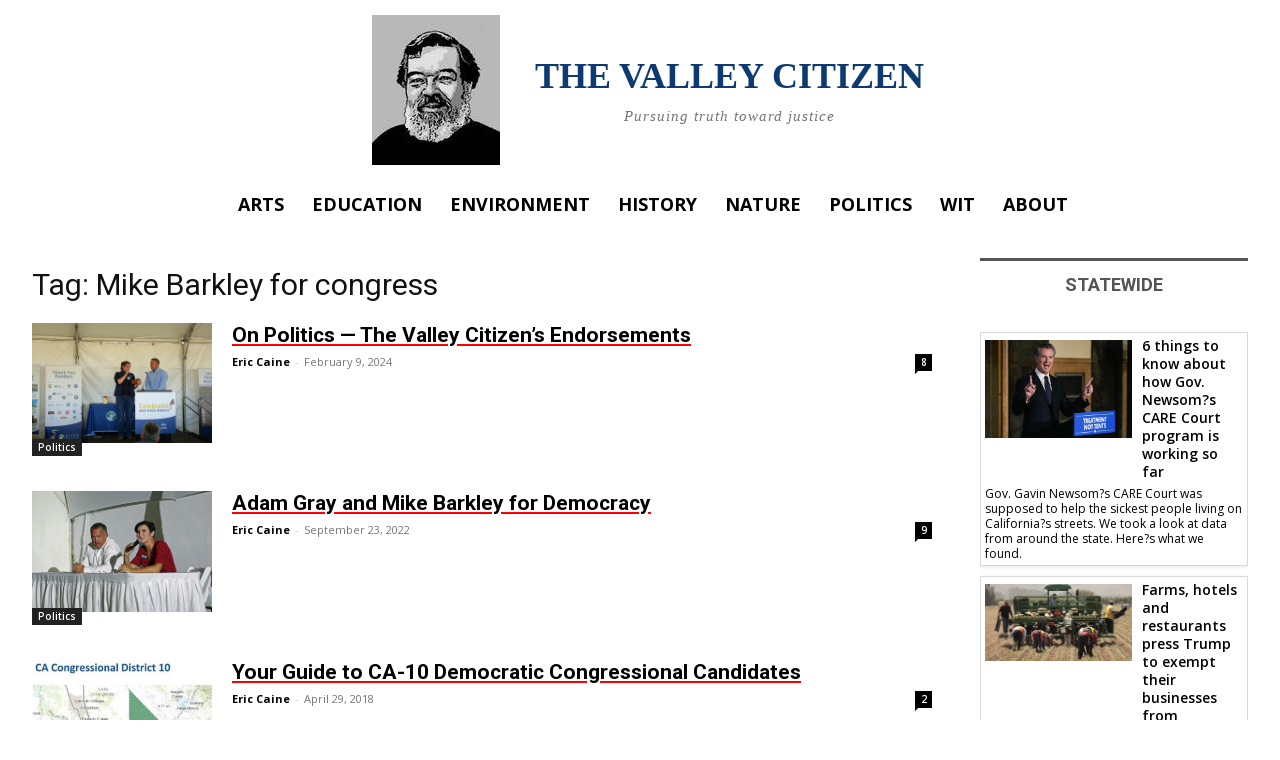

--- FILE ---
content_type: text/html; charset=UTF-8
request_url: https://thevalleycitizen.com/tag/mike-barkley-for-congress/
body_size: 27232
content:
<!doctype html >
<html lang="en-US">
<head>
    <meta charset="UTF-8" />
    <title>Mike Barkley for congress | The Valley Citizen</title>
    <meta name="viewport" content="width=device-width, initial-scale=1.0">
    <link rel="pingback" href="https://thevalleycitizen.com/xmlrpc.php" />
    <meta name='robots' content='max-image-preview:large' />
	<style>img:is([sizes="auto" i], [sizes^="auto," i]) { contain-intrinsic-size: 3000px 1500px }</style>
	<link rel='dns-prefetch' href='//fonts.googleapis.com' />
<link rel="alternate" type="application/rss+xml" title="The Valley Citizen &raquo; Feed" href="https://thevalleycitizen.com/feed/" />
<link rel="alternate" type="application/rss+xml" title="The Valley Citizen &raquo; Comments Feed" href="https://thevalleycitizen.com/comments/feed/" />
<link rel="alternate" type="application/rss+xml" title="The Valley Citizen &raquo; Mike Barkley for congress Tag Feed" href="https://thevalleycitizen.com/tag/mike-barkley-for-congress/feed/" />
		<!-- This site uses the Google Analytics by MonsterInsights plugin v9.11.1 - Using Analytics tracking - https://www.monsterinsights.com/ -->
							<script src="//www.googletagmanager.com/gtag/js?id=G-XTBBRJ1783"  data-cfasync="false" data-wpfc-render="false" type="text/javascript" async></script>
			<script data-cfasync="false" data-wpfc-render="false" type="text/javascript">
				var mi_version = '9.11.1';
				var mi_track_user = true;
				var mi_no_track_reason = '';
								var MonsterInsightsDefaultLocations = {"page_location":"https:\/\/thevalleycitizen.com\/tag\/mike-barkley-for-congress\/"};
								if ( typeof MonsterInsightsPrivacyGuardFilter === 'function' ) {
					var MonsterInsightsLocations = (typeof MonsterInsightsExcludeQuery === 'object') ? MonsterInsightsPrivacyGuardFilter( MonsterInsightsExcludeQuery ) : MonsterInsightsPrivacyGuardFilter( MonsterInsightsDefaultLocations );
				} else {
					var MonsterInsightsLocations = (typeof MonsterInsightsExcludeQuery === 'object') ? MonsterInsightsExcludeQuery : MonsterInsightsDefaultLocations;
				}

								var disableStrs = [
										'ga-disable-G-XTBBRJ1783',
									];

				/* Function to detect opted out users */
				function __gtagTrackerIsOptedOut() {
					for (var index = 0; index < disableStrs.length; index++) {
						if (document.cookie.indexOf(disableStrs[index] + '=true') > -1) {
							return true;
						}
					}

					return false;
				}

				/* Disable tracking if the opt-out cookie exists. */
				if (__gtagTrackerIsOptedOut()) {
					for (var index = 0; index < disableStrs.length; index++) {
						window[disableStrs[index]] = true;
					}
				}

				/* Opt-out function */
				function __gtagTrackerOptout() {
					for (var index = 0; index < disableStrs.length; index++) {
						document.cookie = disableStrs[index] + '=true; expires=Thu, 31 Dec 2099 23:59:59 UTC; path=/';
						window[disableStrs[index]] = true;
					}
				}

				if ('undefined' === typeof gaOptout) {
					function gaOptout() {
						__gtagTrackerOptout();
					}
				}
								window.dataLayer = window.dataLayer || [];

				window.MonsterInsightsDualTracker = {
					helpers: {},
					trackers: {},
				};
				if (mi_track_user) {
					function __gtagDataLayer() {
						dataLayer.push(arguments);
					}

					function __gtagTracker(type, name, parameters) {
						if (!parameters) {
							parameters = {};
						}

						if (parameters.send_to) {
							__gtagDataLayer.apply(null, arguments);
							return;
						}

						if (type === 'event') {
														parameters.send_to = monsterinsights_frontend.v4_id;
							var hookName = name;
							if (typeof parameters['event_category'] !== 'undefined') {
								hookName = parameters['event_category'] + ':' + name;
							}

							if (typeof MonsterInsightsDualTracker.trackers[hookName] !== 'undefined') {
								MonsterInsightsDualTracker.trackers[hookName](parameters);
							} else {
								__gtagDataLayer('event', name, parameters);
							}
							
						} else {
							__gtagDataLayer.apply(null, arguments);
						}
					}

					__gtagTracker('js', new Date());
					__gtagTracker('set', {
						'developer_id.dZGIzZG': true,
											});
					if ( MonsterInsightsLocations.page_location ) {
						__gtagTracker('set', MonsterInsightsLocations);
					}
										__gtagTracker('config', 'G-XTBBRJ1783', {"forceSSL":"true","link_attribution":"true"} );
										window.gtag = __gtagTracker;										(function () {
						/* https://developers.google.com/analytics/devguides/collection/analyticsjs/ */
						/* ga and __gaTracker compatibility shim. */
						var noopfn = function () {
							return null;
						};
						var newtracker = function () {
							return new Tracker();
						};
						var Tracker = function () {
							return null;
						};
						var p = Tracker.prototype;
						p.get = noopfn;
						p.set = noopfn;
						p.send = function () {
							var args = Array.prototype.slice.call(arguments);
							args.unshift('send');
							__gaTracker.apply(null, args);
						};
						var __gaTracker = function () {
							var len = arguments.length;
							if (len === 0) {
								return;
							}
							var f = arguments[len - 1];
							if (typeof f !== 'object' || f === null || typeof f.hitCallback !== 'function') {
								if ('send' === arguments[0]) {
									var hitConverted, hitObject = false, action;
									if ('event' === arguments[1]) {
										if ('undefined' !== typeof arguments[3]) {
											hitObject = {
												'eventAction': arguments[3],
												'eventCategory': arguments[2],
												'eventLabel': arguments[4],
												'value': arguments[5] ? arguments[5] : 1,
											}
										}
									}
									if ('pageview' === arguments[1]) {
										if ('undefined' !== typeof arguments[2]) {
											hitObject = {
												'eventAction': 'page_view',
												'page_path': arguments[2],
											}
										}
									}
									if (typeof arguments[2] === 'object') {
										hitObject = arguments[2];
									}
									if (typeof arguments[5] === 'object') {
										Object.assign(hitObject, arguments[5]);
									}
									if ('undefined' !== typeof arguments[1].hitType) {
										hitObject = arguments[1];
										if ('pageview' === hitObject.hitType) {
											hitObject.eventAction = 'page_view';
										}
									}
									if (hitObject) {
										action = 'timing' === arguments[1].hitType ? 'timing_complete' : hitObject.eventAction;
										hitConverted = mapArgs(hitObject);
										__gtagTracker('event', action, hitConverted);
									}
								}
								return;
							}

							function mapArgs(args) {
								var arg, hit = {};
								var gaMap = {
									'eventCategory': 'event_category',
									'eventAction': 'event_action',
									'eventLabel': 'event_label',
									'eventValue': 'event_value',
									'nonInteraction': 'non_interaction',
									'timingCategory': 'event_category',
									'timingVar': 'name',
									'timingValue': 'value',
									'timingLabel': 'event_label',
									'page': 'page_path',
									'location': 'page_location',
									'title': 'page_title',
									'referrer' : 'page_referrer',
								};
								for (arg in args) {
																		if (!(!args.hasOwnProperty(arg) || !gaMap.hasOwnProperty(arg))) {
										hit[gaMap[arg]] = args[arg];
									} else {
										hit[arg] = args[arg];
									}
								}
								return hit;
							}

							try {
								f.hitCallback();
							} catch (ex) {
							}
						};
						__gaTracker.create = newtracker;
						__gaTracker.getByName = newtracker;
						__gaTracker.getAll = function () {
							return [];
						};
						__gaTracker.remove = noopfn;
						__gaTracker.loaded = true;
						window['__gaTracker'] = __gaTracker;
					})();
									} else {
										console.log("");
					(function () {
						function __gtagTracker() {
							return null;
						}

						window['__gtagTracker'] = __gtagTracker;
						window['gtag'] = __gtagTracker;
					})();
									}
			</script>
							<!-- / Google Analytics by MonsterInsights -->
		<script type="text/javascript">
/* <![CDATA[ */
window._wpemojiSettings = {"baseUrl":"https:\/\/s.w.org\/images\/core\/emoji\/16.0.1\/72x72\/","ext":".png","svgUrl":"https:\/\/s.w.org\/images\/core\/emoji\/16.0.1\/svg\/","svgExt":".svg","source":{"concatemoji":"https:\/\/thevalleycitizen.com\/wp-includes\/js\/wp-emoji-release.min.js?ver=6.8.3"}};
/*! This file is auto-generated */
!function(s,n){var o,i,e;function c(e){try{var t={supportTests:e,timestamp:(new Date).valueOf()};sessionStorage.setItem(o,JSON.stringify(t))}catch(e){}}function p(e,t,n){e.clearRect(0,0,e.canvas.width,e.canvas.height),e.fillText(t,0,0);var t=new Uint32Array(e.getImageData(0,0,e.canvas.width,e.canvas.height).data),a=(e.clearRect(0,0,e.canvas.width,e.canvas.height),e.fillText(n,0,0),new Uint32Array(e.getImageData(0,0,e.canvas.width,e.canvas.height).data));return t.every(function(e,t){return e===a[t]})}function u(e,t){e.clearRect(0,0,e.canvas.width,e.canvas.height),e.fillText(t,0,0);for(var n=e.getImageData(16,16,1,1),a=0;a<n.data.length;a++)if(0!==n.data[a])return!1;return!0}function f(e,t,n,a){switch(t){case"flag":return n(e,"\ud83c\udff3\ufe0f\u200d\u26a7\ufe0f","\ud83c\udff3\ufe0f\u200b\u26a7\ufe0f")?!1:!n(e,"\ud83c\udde8\ud83c\uddf6","\ud83c\udde8\u200b\ud83c\uddf6")&&!n(e,"\ud83c\udff4\udb40\udc67\udb40\udc62\udb40\udc65\udb40\udc6e\udb40\udc67\udb40\udc7f","\ud83c\udff4\u200b\udb40\udc67\u200b\udb40\udc62\u200b\udb40\udc65\u200b\udb40\udc6e\u200b\udb40\udc67\u200b\udb40\udc7f");case"emoji":return!a(e,"\ud83e\udedf")}return!1}function g(e,t,n,a){var r="undefined"!=typeof WorkerGlobalScope&&self instanceof WorkerGlobalScope?new OffscreenCanvas(300,150):s.createElement("canvas"),o=r.getContext("2d",{willReadFrequently:!0}),i=(o.textBaseline="top",o.font="600 32px Arial",{});return e.forEach(function(e){i[e]=t(o,e,n,a)}),i}function t(e){var t=s.createElement("script");t.src=e,t.defer=!0,s.head.appendChild(t)}"undefined"!=typeof Promise&&(o="wpEmojiSettingsSupports",i=["flag","emoji"],n.supports={everything:!0,everythingExceptFlag:!0},e=new Promise(function(e){s.addEventListener("DOMContentLoaded",e,{once:!0})}),new Promise(function(t){var n=function(){try{var e=JSON.parse(sessionStorage.getItem(o));if("object"==typeof e&&"number"==typeof e.timestamp&&(new Date).valueOf()<e.timestamp+604800&&"object"==typeof e.supportTests)return e.supportTests}catch(e){}return null}();if(!n){if("undefined"!=typeof Worker&&"undefined"!=typeof OffscreenCanvas&&"undefined"!=typeof URL&&URL.createObjectURL&&"undefined"!=typeof Blob)try{var e="postMessage("+g.toString()+"("+[JSON.stringify(i),f.toString(),p.toString(),u.toString()].join(",")+"));",a=new Blob([e],{type:"text/javascript"}),r=new Worker(URL.createObjectURL(a),{name:"wpTestEmojiSupports"});return void(r.onmessage=function(e){c(n=e.data),r.terminate(),t(n)})}catch(e){}c(n=g(i,f,p,u))}t(n)}).then(function(e){for(var t in e)n.supports[t]=e[t],n.supports.everything=n.supports.everything&&n.supports[t],"flag"!==t&&(n.supports.everythingExceptFlag=n.supports.everythingExceptFlag&&n.supports[t]);n.supports.everythingExceptFlag=n.supports.everythingExceptFlag&&!n.supports.flag,n.DOMReady=!1,n.readyCallback=function(){n.DOMReady=!0}}).then(function(){return e}).then(function(){var e;n.supports.everything||(n.readyCallback(),(e=n.source||{}).concatemoji?t(e.concatemoji):e.wpemoji&&e.twemoji&&(t(e.twemoji),t(e.wpemoji)))}))}((window,document),window._wpemojiSettings);
/* ]]> */
</script>
<style id='wp-emoji-styles-inline-css' type='text/css'>

	img.wp-smiley, img.emoji {
		display: inline !important;
		border: none !important;
		box-shadow: none !important;
		height: 1em !important;
		width: 1em !important;
		margin: 0 0.07em !important;
		vertical-align: -0.1em !important;
		background: none !important;
		padding: 0 !important;
	}
</style>
<style id='classic-theme-styles-inline-css' type='text/css'>
/*! This file is auto-generated */
.wp-block-button__link{color:#fff;background-color:#32373c;border-radius:9999px;box-shadow:none;text-decoration:none;padding:calc(.667em + 2px) calc(1.333em + 2px);font-size:1.125em}.wp-block-file__button{background:#32373c;color:#fff;text-decoration:none}
</style>
<link rel='stylesheet' id='coblocks-frontend-css' href='https://thevalleycitizen.com/wp-content/plugins/coblocks/dist/style-coblocks-1.css?ver=3.1.16' type='text/css' media='all' />
<link rel='stylesheet' id='coblocks-extensions-css' href='https://thevalleycitizen.com/wp-content/plugins/coblocks/dist/style-coblocks-extensions.css?ver=3.1.16' type='text/css' media='all' />
<link rel='stylesheet' id='coblocks-animation-css' href='https://thevalleycitizen.com/wp-content/plugins/coblocks/dist/style-coblocks-animation.css?ver=2677611078ee87eb3b1c' type='text/css' media='all' />
<style id='global-styles-inline-css' type='text/css'>
:root{--wp--preset--aspect-ratio--square: 1;--wp--preset--aspect-ratio--4-3: 4/3;--wp--preset--aspect-ratio--3-4: 3/4;--wp--preset--aspect-ratio--3-2: 3/2;--wp--preset--aspect-ratio--2-3: 2/3;--wp--preset--aspect-ratio--16-9: 16/9;--wp--preset--aspect-ratio--9-16: 9/16;--wp--preset--color--black: #000000;--wp--preset--color--cyan-bluish-gray: #abb8c3;--wp--preset--color--white: #ffffff;--wp--preset--color--pale-pink: #f78da7;--wp--preset--color--vivid-red: #cf2e2e;--wp--preset--color--luminous-vivid-orange: #ff6900;--wp--preset--color--luminous-vivid-amber: #fcb900;--wp--preset--color--light-green-cyan: #7bdcb5;--wp--preset--color--vivid-green-cyan: #00d084;--wp--preset--color--pale-cyan-blue: #8ed1fc;--wp--preset--color--vivid-cyan-blue: #0693e3;--wp--preset--color--vivid-purple: #9b51e0;--wp--preset--gradient--vivid-cyan-blue-to-vivid-purple: linear-gradient(135deg,rgba(6,147,227,1) 0%,rgb(155,81,224) 100%);--wp--preset--gradient--light-green-cyan-to-vivid-green-cyan: linear-gradient(135deg,rgb(122,220,180) 0%,rgb(0,208,130) 100%);--wp--preset--gradient--luminous-vivid-amber-to-luminous-vivid-orange: linear-gradient(135deg,rgba(252,185,0,1) 0%,rgba(255,105,0,1) 100%);--wp--preset--gradient--luminous-vivid-orange-to-vivid-red: linear-gradient(135deg,rgba(255,105,0,1) 0%,rgb(207,46,46) 100%);--wp--preset--gradient--very-light-gray-to-cyan-bluish-gray: linear-gradient(135deg,rgb(238,238,238) 0%,rgb(169,184,195) 100%);--wp--preset--gradient--cool-to-warm-spectrum: linear-gradient(135deg,rgb(74,234,220) 0%,rgb(151,120,209) 20%,rgb(207,42,186) 40%,rgb(238,44,130) 60%,rgb(251,105,98) 80%,rgb(254,248,76) 100%);--wp--preset--gradient--blush-light-purple: linear-gradient(135deg,rgb(255,206,236) 0%,rgb(152,150,240) 100%);--wp--preset--gradient--blush-bordeaux: linear-gradient(135deg,rgb(254,205,165) 0%,rgb(254,45,45) 50%,rgb(107,0,62) 100%);--wp--preset--gradient--luminous-dusk: linear-gradient(135deg,rgb(255,203,112) 0%,rgb(199,81,192) 50%,rgb(65,88,208) 100%);--wp--preset--gradient--pale-ocean: linear-gradient(135deg,rgb(255,245,203) 0%,rgb(182,227,212) 50%,rgb(51,167,181) 100%);--wp--preset--gradient--electric-grass: linear-gradient(135deg,rgb(202,248,128) 0%,rgb(113,206,126) 100%);--wp--preset--gradient--midnight: linear-gradient(135deg,rgb(2,3,129) 0%,rgb(40,116,252) 100%);--wp--preset--font-size--small: 11px;--wp--preset--font-size--medium: 20px;--wp--preset--font-size--large: 32px;--wp--preset--font-size--x-large: 42px;--wp--preset--font-size--regular: 15px;--wp--preset--font-size--larger: 50px;--wp--preset--spacing--20: 0.44rem;--wp--preset--spacing--30: 0.67rem;--wp--preset--spacing--40: 1rem;--wp--preset--spacing--50: 1.5rem;--wp--preset--spacing--60: 2.25rem;--wp--preset--spacing--70: 3.38rem;--wp--preset--spacing--80: 5.06rem;--wp--preset--shadow--natural: 6px 6px 9px rgba(0, 0, 0, 0.2);--wp--preset--shadow--deep: 12px 12px 50px rgba(0, 0, 0, 0.4);--wp--preset--shadow--sharp: 6px 6px 0px rgba(0, 0, 0, 0.2);--wp--preset--shadow--outlined: 6px 6px 0px -3px rgba(255, 255, 255, 1), 6px 6px rgba(0, 0, 0, 1);--wp--preset--shadow--crisp: 6px 6px 0px rgba(0, 0, 0, 1);}:where(.is-layout-flex){gap: 0.5em;}:where(.is-layout-grid){gap: 0.5em;}body .is-layout-flex{display: flex;}.is-layout-flex{flex-wrap: wrap;align-items: center;}.is-layout-flex > :is(*, div){margin: 0;}body .is-layout-grid{display: grid;}.is-layout-grid > :is(*, div){margin: 0;}:where(.wp-block-columns.is-layout-flex){gap: 2em;}:where(.wp-block-columns.is-layout-grid){gap: 2em;}:where(.wp-block-post-template.is-layout-flex){gap: 1.25em;}:where(.wp-block-post-template.is-layout-grid){gap: 1.25em;}.has-black-color{color: var(--wp--preset--color--black) !important;}.has-cyan-bluish-gray-color{color: var(--wp--preset--color--cyan-bluish-gray) !important;}.has-white-color{color: var(--wp--preset--color--white) !important;}.has-pale-pink-color{color: var(--wp--preset--color--pale-pink) !important;}.has-vivid-red-color{color: var(--wp--preset--color--vivid-red) !important;}.has-luminous-vivid-orange-color{color: var(--wp--preset--color--luminous-vivid-orange) !important;}.has-luminous-vivid-amber-color{color: var(--wp--preset--color--luminous-vivid-amber) !important;}.has-light-green-cyan-color{color: var(--wp--preset--color--light-green-cyan) !important;}.has-vivid-green-cyan-color{color: var(--wp--preset--color--vivid-green-cyan) !important;}.has-pale-cyan-blue-color{color: var(--wp--preset--color--pale-cyan-blue) !important;}.has-vivid-cyan-blue-color{color: var(--wp--preset--color--vivid-cyan-blue) !important;}.has-vivid-purple-color{color: var(--wp--preset--color--vivid-purple) !important;}.has-black-background-color{background-color: var(--wp--preset--color--black) !important;}.has-cyan-bluish-gray-background-color{background-color: var(--wp--preset--color--cyan-bluish-gray) !important;}.has-white-background-color{background-color: var(--wp--preset--color--white) !important;}.has-pale-pink-background-color{background-color: var(--wp--preset--color--pale-pink) !important;}.has-vivid-red-background-color{background-color: var(--wp--preset--color--vivid-red) !important;}.has-luminous-vivid-orange-background-color{background-color: var(--wp--preset--color--luminous-vivid-orange) !important;}.has-luminous-vivid-amber-background-color{background-color: var(--wp--preset--color--luminous-vivid-amber) !important;}.has-light-green-cyan-background-color{background-color: var(--wp--preset--color--light-green-cyan) !important;}.has-vivid-green-cyan-background-color{background-color: var(--wp--preset--color--vivid-green-cyan) !important;}.has-pale-cyan-blue-background-color{background-color: var(--wp--preset--color--pale-cyan-blue) !important;}.has-vivid-cyan-blue-background-color{background-color: var(--wp--preset--color--vivid-cyan-blue) !important;}.has-vivid-purple-background-color{background-color: var(--wp--preset--color--vivid-purple) !important;}.has-black-border-color{border-color: var(--wp--preset--color--black) !important;}.has-cyan-bluish-gray-border-color{border-color: var(--wp--preset--color--cyan-bluish-gray) !important;}.has-white-border-color{border-color: var(--wp--preset--color--white) !important;}.has-pale-pink-border-color{border-color: var(--wp--preset--color--pale-pink) !important;}.has-vivid-red-border-color{border-color: var(--wp--preset--color--vivid-red) !important;}.has-luminous-vivid-orange-border-color{border-color: var(--wp--preset--color--luminous-vivid-orange) !important;}.has-luminous-vivid-amber-border-color{border-color: var(--wp--preset--color--luminous-vivid-amber) !important;}.has-light-green-cyan-border-color{border-color: var(--wp--preset--color--light-green-cyan) !important;}.has-vivid-green-cyan-border-color{border-color: var(--wp--preset--color--vivid-green-cyan) !important;}.has-pale-cyan-blue-border-color{border-color: var(--wp--preset--color--pale-cyan-blue) !important;}.has-vivid-cyan-blue-border-color{border-color: var(--wp--preset--color--vivid-cyan-blue) !important;}.has-vivid-purple-border-color{border-color: var(--wp--preset--color--vivid-purple) !important;}.has-vivid-cyan-blue-to-vivid-purple-gradient-background{background: var(--wp--preset--gradient--vivid-cyan-blue-to-vivid-purple) !important;}.has-light-green-cyan-to-vivid-green-cyan-gradient-background{background: var(--wp--preset--gradient--light-green-cyan-to-vivid-green-cyan) !important;}.has-luminous-vivid-amber-to-luminous-vivid-orange-gradient-background{background: var(--wp--preset--gradient--luminous-vivid-amber-to-luminous-vivid-orange) !important;}.has-luminous-vivid-orange-to-vivid-red-gradient-background{background: var(--wp--preset--gradient--luminous-vivid-orange-to-vivid-red) !important;}.has-very-light-gray-to-cyan-bluish-gray-gradient-background{background: var(--wp--preset--gradient--very-light-gray-to-cyan-bluish-gray) !important;}.has-cool-to-warm-spectrum-gradient-background{background: var(--wp--preset--gradient--cool-to-warm-spectrum) !important;}.has-blush-light-purple-gradient-background{background: var(--wp--preset--gradient--blush-light-purple) !important;}.has-blush-bordeaux-gradient-background{background: var(--wp--preset--gradient--blush-bordeaux) !important;}.has-luminous-dusk-gradient-background{background: var(--wp--preset--gradient--luminous-dusk) !important;}.has-pale-ocean-gradient-background{background: var(--wp--preset--gradient--pale-ocean) !important;}.has-electric-grass-gradient-background{background: var(--wp--preset--gradient--electric-grass) !important;}.has-midnight-gradient-background{background: var(--wp--preset--gradient--midnight) !important;}.has-small-font-size{font-size: var(--wp--preset--font-size--small) !important;}.has-medium-font-size{font-size: var(--wp--preset--font-size--medium) !important;}.has-large-font-size{font-size: var(--wp--preset--font-size--large) !important;}.has-x-large-font-size{font-size: var(--wp--preset--font-size--x-large) !important;}
:where(.wp-block-post-template.is-layout-flex){gap: 1.25em;}:where(.wp-block-post-template.is-layout-grid){gap: 1.25em;}
:where(.wp-block-columns.is-layout-flex){gap: 2em;}:where(.wp-block-columns.is-layout-grid){gap: 2em;}
:root :where(.wp-block-pullquote){font-size: 1.5em;line-height: 1.6;}
</style>
<link rel='stylesheet' id='wplinkpreview-style-css' href='https://thevalleycitizen.com/wp-content/plugins/wp-link-preview/wplinkpreview.css?ver=20120208' type='text/css' media='all' />
<link rel='stylesheet' id='wp-components-css' href='https://thevalleycitizen.com/wp-includes/css/dist/components/style.min.css?ver=6.8.3' type='text/css' media='all' />
<link rel='stylesheet' id='godaddy-styles-css' href='https://thevalleycitizen.com/wp-content/mu-plugins/vendor/wpex/godaddy-launch/includes/Dependencies/GoDaddy/Styles/build/latest.css?ver=2.0.2' type='text/css' media='all' />
<link rel='stylesheet' id='td-plugin-multi-purpose-css' href='https://thevalleycitizen.com/wp-content/plugins/td-composer/td-multi-purpose/style.css?ver=7cd248d7ca13c255207c3f8b916c3f00' type='text/css' media='all' />
<link rel='stylesheet' id='google-fonts-style-css' href='https://fonts.googleapis.com/css?family=Open+Sans%3A400%2C600%2C700%7CRoboto%3A400%2C600%2C700&#038;display=swap&#038;ver=12.7.3' type='text/css' media='all' />
<link rel='stylesheet' id='td-theme-css' href='https://thevalleycitizen.com/wp-content/themes/Newspaper/style.css?ver=12.7.3' type='text/css' media='all' />
<style id='td-theme-inline-css' type='text/css'>@media (max-width:767px){.td-header-desktop-wrap{display:none}}@media (min-width:767px){.td-header-mobile-wrap{display:none}}</style>
<link rel='stylesheet' id='td-legacy-framework-front-style-css' href='https://thevalleycitizen.com/wp-content/plugins/td-composer/legacy/Newspaper/assets/css/td_legacy_main.css?ver=7cd248d7ca13c255207c3f8b916c3f00' type='text/css' media='all' />
<link rel='stylesheet' id='tdb_style_cloud_templates_front-css' href='https://thevalleycitizen.com/wp-content/plugins/td-cloud-library/assets/css/tdb_main.css?ver=6127d3b6131f900b2e62bb855b13dc3b' type='text/css' media='all' />
<script type="text/javascript" src="https://thevalleycitizen.com/wp-content/plugins/google-analytics-for-wordpress/assets/js/frontend-gtag.min.js?ver=9.11.1" id="monsterinsights-frontend-script-js" async="async" data-wp-strategy="async"></script>
<script data-cfasync="false" data-wpfc-render="false" type="text/javascript" id='monsterinsights-frontend-script-js-extra'>/* <![CDATA[ */
var monsterinsights_frontend = {"js_events_tracking":"true","download_extensions":"doc,pdf,ppt,zip,xls,docx,pptx,xlsx","inbound_paths":"[{\"path\":\"\\\/go\\\/\",\"label\":\"affiliate\"},{\"path\":\"\\\/recommend\\\/\",\"label\":\"affiliate\"}]","home_url":"https:\/\/thevalleycitizen.com","hash_tracking":"false","v4_id":"G-XTBBRJ1783"};/* ]]> */
</script>
<script type="text/javascript" src="https://thevalleycitizen.com/wp-includes/js/jquery/jquery.min.js?ver=3.7.1" id="jquery-core-js"></script>
<script type="text/javascript" src="https://thevalleycitizen.com/wp-includes/js/jquery/jquery-migrate.min.js?ver=3.4.1" id="jquery-migrate-js"></script>
<link rel="https://api.w.org/" href="https://thevalleycitizen.com/wp-json/" /><link rel="alternate" title="JSON" type="application/json" href="https://thevalleycitizen.com/wp-json/wp/v2/tags/19" /><link rel="EditURI" type="application/rsd+xml" title="RSD" href="https://thevalleycitizen.com/xmlrpc.php?rsd" />
<meta name="generator" content="WordPress 6.8.3" />
<meta property="fb:app_id" content=""><meta property="fb:admins" content="">            <div id="fb-root"></div>
            <script>(function (d, s, id) {
                    var js, fjs = d.getElementsByTagName(s)[0];
                    if (d.getElementById(id))
                        return;
                    js = d.createElement(s);
                    js.id = id;
                    js.src = "//connect.facebook.net/en_US/sdk.js#xfbml=1&version=v2.0";
                    fjs.parentNode.insertBefore(js, fjs);
                }(document, 'script', 'facebook-jssdk'));</script>
                <script>
        window.tdb_global_vars = {"wpRestUrl":"https:\/\/thevalleycitizen.com\/wp-json\/","permalinkStructure":"\/%postname%\/"};
        window.tdb_p_autoload_vars = {"isAjax":false,"isAdminBarShowing":false};
    </script>
    
    <style id="tdb-global-colors">:root{--accent-color:#fff}</style>

    
	
<!-- JS generated by theme -->

<script type="text/javascript" id="td-generated-header-js">
    
    

	    var tdBlocksArray = []; //here we store all the items for the current page

	    // td_block class - each ajax block uses a object of this class for requests
	    function tdBlock() {
		    this.id = '';
		    this.block_type = 1; //block type id (1-234 etc)
		    this.atts = '';
		    this.td_column_number = '';
		    this.td_current_page = 1; //
		    this.post_count = 0; //from wp
		    this.found_posts = 0; //from wp
		    this.max_num_pages = 0; //from wp
		    this.td_filter_value = ''; //current live filter value
		    this.is_ajax_running = false;
		    this.td_user_action = ''; // load more or infinite loader (used by the animation)
		    this.header_color = '';
		    this.ajax_pagination_infinite_stop = ''; //show load more at page x
	    }

        // td_js_generator - mini detector
        ( function () {
            var htmlTag = document.getElementsByTagName("html")[0];

	        if ( navigator.userAgent.indexOf("MSIE 10.0") > -1 ) {
                htmlTag.className += ' ie10';
            }

            if ( !!navigator.userAgent.match(/Trident.*rv\:11\./) ) {
                htmlTag.className += ' ie11';
            }

	        if ( navigator.userAgent.indexOf("Edge") > -1 ) {
                htmlTag.className += ' ieEdge';
            }

            if ( /(iPad|iPhone|iPod)/g.test(navigator.userAgent) ) {
                htmlTag.className += ' td-md-is-ios';
            }

            var user_agent = navigator.userAgent.toLowerCase();
            if ( user_agent.indexOf("android") > -1 ) {
                htmlTag.className += ' td-md-is-android';
            }

            if ( -1 !== navigator.userAgent.indexOf('Mac OS X')  ) {
                htmlTag.className += ' td-md-is-os-x';
            }

            if ( /chrom(e|ium)/.test(navigator.userAgent.toLowerCase()) ) {
               htmlTag.className += ' td-md-is-chrome';
            }

            if ( -1 !== navigator.userAgent.indexOf('Firefox') ) {
                htmlTag.className += ' td-md-is-firefox';
            }

            if ( -1 !== navigator.userAgent.indexOf('Safari') && -1 === navigator.userAgent.indexOf('Chrome') ) {
                htmlTag.className += ' td-md-is-safari';
            }

            if( -1 !== navigator.userAgent.indexOf('IEMobile') ){
                htmlTag.className += ' td-md-is-iemobile';
            }

        })();

        var tdLocalCache = {};

        ( function () {
            "use strict";

            tdLocalCache = {
                data: {},
                remove: function (resource_id) {
                    delete tdLocalCache.data[resource_id];
                },
                exist: function (resource_id) {
                    return tdLocalCache.data.hasOwnProperty(resource_id) && tdLocalCache.data[resource_id] !== null;
                },
                get: function (resource_id) {
                    return tdLocalCache.data[resource_id];
                },
                set: function (resource_id, cachedData) {
                    tdLocalCache.remove(resource_id);
                    tdLocalCache.data[resource_id] = cachedData;
                }
            };
        })();

    
    
var td_viewport_interval_list=[{"limitBottom":767,"sidebarWidth":228},{"limitBottom":1018,"sidebarWidth":300},{"limitBottom":1140,"sidebarWidth":324}];
var td_animation_stack_effect="type0";
var tds_animation_stack=true;
var td_animation_stack_specific_selectors=".entry-thumb, img, .td-lazy-img";
var td_animation_stack_general_selectors=".td-animation-stack img, .td-animation-stack .entry-thumb, .post img, .td-animation-stack .td-lazy-img";
var tds_general_modal_image="yes";
var tdc_is_installed="yes";
var tdc_domain_active=false;
var td_ajax_url="https:\/\/thevalleycitizen.com\/wp-admin\/admin-ajax.php?td_theme_name=Newspaper&v=12.7.3";
var td_get_template_directory_uri="https:\/\/thevalleycitizen.com\/wp-content\/plugins\/td-composer\/legacy\/common";
var tds_snap_menu="";
var tds_logo_on_sticky="";
var tds_header_style="";
var td_please_wait="Please wait...";
var td_email_user_pass_incorrect="User or password incorrect!";
var td_email_user_incorrect="Email or username incorrect!";
var td_email_incorrect="Email incorrect!";
var td_user_incorrect="Username incorrect!";
var td_email_user_empty="Email or username empty!";
var td_pass_empty="Pass empty!";
var td_pass_pattern_incorrect="Invalid Pass Pattern!";
var td_retype_pass_incorrect="Retyped Pass incorrect!";
var tds_more_articles_on_post_enable="";
var tds_more_articles_on_post_time_to_wait="";
var tds_more_articles_on_post_pages_distance_from_top=0;
var tds_captcha="";
var tds_theme_color_site_wide="#0d3b71";
var tds_smart_sidebar="";
var tdThemeName="Newspaper";
var tdThemeNameWl="Newspaper";
var td_magnific_popup_translation_tPrev="Previous (Left arrow key)";
var td_magnific_popup_translation_tNext="Next (Right arrow key)";
var td_magnific_popup_translation_tCounter="%curr% of %total%";
var td_magnific_popup_translation_ajax_tError="The content from %url% could not be loaded.";
var td_magnific_popup_translation_image_tError="The image #%curr% could not be loaded.";
var tdBlockNonce="f7da8e9964";
var tdMobileMenu="enabled";
var tdMobileSearch="enabled";
var tdDateNamesI18n={"month_names":["January","February","March","April","May","June","July","August","September","October","November","December"],"month_names_short":["Jan","Feb","Mar","Apr","May","Jun","Jul","Aug","Sep","Oct","Nov","Dec"],"day_names":["Sunday","Monday","Tuesday","Wednesday","Thursday","Friday","Saturday"],"day_names_short":["Sun","Mon","Tue","Wed","Thu","Fri","Sat"]};
var tdb_modal_confirm="Save";
var tdb_modal_cancel="Cancel";
var tdb_modal_confirm_alt="Yes";
var tdb_modal_cancel_alt="No";
var td_deploy_mode="deploy";
var td_ad_background_click_link="";
var td_ad_background_click_target="";
</script>


<!-- Header style compiled by theme -->

<style>body,p{font-family:Verdana,Geneva,sans-serif}:root{--td_theme_color:#0d3b71;--td_slider_text:rgba(13,59,113,0.7);--td_mobile_gradient_one_mob:#333145;--td_mobile_gradient_two_mob:#869db8;--td_mobile_text_active_color:#0d3b71;--td_page_content_color:#000000}</style>




<script type="application/ld+json">
    {
        "@context": "https://schema.org",
        "@type": "BreadcrumbList",
        "itemListElement": [
            {
                "@type": "ListItem",
                "position": 1,
                "item": {
                    "@type": "WebSite",
                    "@id": "https://thevalleycitizen.com/",
                    "name": "Home"
                }
            },
            {
                "@type": "ListItem",
                "position": 2,
                    "item": {
                    "@type": "WebPage",
                    "@id": "https://thevalleycitizen.com/tag/mike-barkley-for-congress/",
                    "name": "Mike Barkley for congress"
                }
            }    
        ]
    }
</script>
<link rel="icon" href="https://thevalleycitizen.com/wp-content/uploads/2020/05/cropped-john-flint-512x512-1-32x32.jpg" sizes="32x32" />
<link rel="icon" href="https://thevalleycitizen.com/wp-content/uploads/2020/05/cropped-john-flint-512x512-1-192x192.jpg" sizes="192x192" />
<link rel="apple-touch-icon" href="https://thevalleycitizen.com/wp-content/uploads/2020/05/cropped-john-flint-512x512-1-180x180.jpg" />
<meta name="msapplication-TileImage" content="https://thevalleycitizen.com/wp-content/uploads/2020/05/cropped-john-flint-512x512-1-270x270.jpg" />
		<style type="text/css" id="wp-custom-css">
			/** BEGIN hide home page FS Poster **/

div.fb-like {
	display: none;
}
/** END hide home page FS Poster **/


div#td_social_sharing_article_top {
	display: none;
}

.td-container {
	width: 95vw;
	max-width: 1300px !important;
}

#template-id-23309 /* post template */ {
	width: 95vw;
	max-width: 1300px;
}

/* Begin header styles */

div.td-register-section {
	display: none;
}

a#login-link-mob {
	display: none;
}

a#sc_counter_7024415 {
	display: none;
}

/* .vc_row.tdi_12.wpb_row.td-pb-row {
	background: pink;
	width: 95%;
}
*/

#tdi_7 > div {
padding-bottom: 10px;
box-shadow: 10px 5px 5px #DDD;
}

span.tdb-logo-text-title {
	color: #0D3B71 !important;
	font-weight: bold;
	margin-bottom: 10px;
	text-transform: uppercase;
	font-size: 5vh !important;
}

.tdb-logo-text-tagline {
  font-size: 1.1em !important;
	font-style: italic;
	font-family: verdana !important;
	letter-spacing: 1px !important;
}

#td-outer-wrap > div.td-main-content-wrap.td-container-wrap > div > div.td-pb-row > div > div > article > div > header > h3 > a {
	text-decoration: none !important;
}

span.tdb-logo-img-wrap {
	padding: 15px 35px 15px 15px
}

ul.tdb-block-menu {
  padding-left: 25px;
}

ul.tdb-block-menu li a {
  font-size: 18px !important;
}

#td-outer-wrap > div.td-main-content-wrap.td-container-wrap > div > div > div.td-pb-span8.td-main-content > div > div > div > div > h3 {
	font-weight: bold;
}

#td-outer-wrap > div.td-main-content-wrap.td-container-wrap > div > div > div.td-pb-span8.td-main-content > div > div > div > div > div.td-module-meta-info > p {
	font-size: 18px;
	line-height: 1.3;
}

div.td-main-content {
	width: 75%
}

div.td-main-sidebar {
	max-width: 25%;
}
div.tdb-post-meta {
	font-size: 15px
}

@media only screen and (max-width: 1020px) {
#tdi_11 > div > div > div > div > div > a > span.tdb-logo-text-wrap > span.tdb-logo-text-title {
	font-size: 5vw !important;
}
}

@media only screen and (max-width: 765px) {
#tdi_3 > div > div > div > div.td_block_wrap.tdb_header_logo.tdi_8.td-pb-border-top.td_block_template_1.tdb-header-align > div > a > span.tdb-logo-text-wrap > span.tdb-logo-text-title {
	font-size: 5vw !important;
}
}

@media only screen and (max-width: 430px) {
#tdi_3 > div > div > div > div.td_block_wrap.tdb_header_logo.tdi_8.td-pb-border-top.td_block_template_1.tdb-header-align > div > a > span.tdb-logo-text-wrap > span.tdb-logo-text-title {
	font-size: 5.5vw !important;
}
	
#tdi_3 > div > div > div > div.td_block_wrap.tdb_header_logo.tdi_8.td-pb-border-top.td_block_template_1.tdb-header-align > div > a > span.tdb-logo-img-wrap {
	padding: 0 18px 0 0;
	}
	
#tdi_3 > div > div > div > div.td_block_wrap.tdb_header_logo.tdi_8.td-pb-border-top.td_block_template_1.tdb-header-align > div > a > span.tdb-logo-text-wrap > span.tdb-logo-text-tagline {
	 font-size: 16px !important;
	}
}

/* End header styles */

sup {
	font-size: 12px;
}


#td-outer-wrap > div.td-main-content-wrap.td-container-wrap > div > div > div.td-pb-span8.td-main-content > div > div > div {
	width: 100%;
}

body.page-id-23465 div.td-ss-main-content,
article {
	max-width: 75%;
  margin: auto;
}

@media only screen and (max-width: 760px) { 
	article{ max-width: 100%;
	}
}

div.td-module-image {
	max-width: 200px;
	padding-right: 20px;
	float: left;
}

ul li a {
	font-weight: bold;
}

#block-10 > ul {
	margin-top: -15px !important;
}

#block-10 > ul > li {
	margin-bottom: 0px !important;
}

#block-10 > ul > li > a {
  line-height: 1.3;
}

body.single div.td-post-content a,
div.td-main-content h3.entry-title a,
div.td-page-content.tagdiv-type a {
!important;  color: #000;
	text-decoration: underline !important;
	text-decoration-color: #ff0000; 
}

body.single div.td-post-content a,
div.td-main-content h3.entry-title a,
div.td-page-content.tagdiv-type a:hover {
	color: #000 !important;
	text-decoration: underline !important;
	text-decoration-color: #ff0000 !important;
}

ul.wp-block-latest-posts__list.featured-story.wp-block-latest-posts > li > a,
ul.wp-block-latest-posts__list.lead-story.wp-block-latest-posts > li > a {
	text-decoration: none !important;
}

ul.wp-block-latest-posts__list.featured-story.wp-block-latest-posts > li > a:hover,
ul.wp-block-latest-posts__list.lead-story.wp-block-latest-posts > li > a:hover {
	text-decoration: underline !important;
}

div.td-crumb-container /* set breadcrumbs to screen-reader-only */ {
	display: none;
}

body.page-id-22962 h1 {
  border: 0;
  clip: rect(0 0 0 0);
  height: 1px;
  margin: -1px;
  overflow: hidden;
  padding: 0;
  position: absolute;
  width: 1px;
}

h1 {
	margin-top: 1.25em !important;
}

.lead-story img {
	width: 100vw !important;
}


.lead-story a {
	font-size: 2.2em;
	line-height: 1.3 !important;
	font-weight: bold
}

.lead-story .wp-block-latest-posts__post-excerpt a {
	font-size: 1.2em;
}

.featured-story .wp-block-latest-posts__post-title {
	float: left;
	width: 72%;
  margin-bottom: 10px;
	font-weight: bold;
	font-size: 1.3em;
	line-height: 1.2 !important;
}

.featured-story img {
	margin: 0;
}


.valley-column strong {
	font-size: 16px;
  line-height: 18px;
}

.valley-column strong a {
	font-size: 14px
}

p {
	font-size: 1.1em;
}


p,
.wp-block-latest-posts__post-excerpt {
 font-size: 1.2em;
}


.recent-stories a {
	font-weight: bold;
	font-size: 1.3em;
	line-height: 1.2;
}

.recent-stories img {
  float: left;
	margin-right: 20px;
}

h2.wp-block-heading {
	font-size: 1.3em;
	color: #555;
	Font-weight: bold;
	border-top: 3px solid #555;
	text-align: center;
	text-transform: uppercase;
  padding-top: 5px;
}

.hide {
	display: none;
}

.insert-page.insert-page-19947 {
  padding: 1rem;
  overflow-y: auto;
	font-size: 12px;
	display: none;
}

.insert-page.insert-page-1334 {
  padding: 1rem;
  height: 2100px;
  overflow-y: auto;
	font-size: 12px;
}

div.td-post-featured-image {
	display: none !important;
}

@media only screen and (max-width: 1355px) {
  .featured-story .wp-block-latest-posts__post-title {
		float: none;
    width: 100%;
  }

.featured-story div.wp-block-latest-posts__featured-image.alignleft {
    width: 250px;
		margin: 0 0 10px 0!important;
		padding: 0 !important;
	}
	
	.featured-story div.wp-block-latest-posts__featured-image.alignleft img {
	width: 200px
  }	
}

.insert-page.insert-page-16603 {
  overflow: hidden;
}

#block-2 > h2 {
	margin-bottom: 0;
}

.statewide {
	display: none;
}

div.wplinkpreview {
	margin: 0 0 10px 0 !important; padding:0; width:100%;
	float:left;
	width: 100% !important;
}

body.page-id-1298 strong {
	font-family:raleway;
	font-weight:normal;
	font-style:italic;
	font-size:19px;
	display:block;
	margin:20px 0 8px 0;
}

div.wplinkpreview-title {
	line-height:18px;
	width:41%;
	display:inline-block;
	margin-left:-5px;
}

div.wplinkpreview-title a {
	color: #000000;
	font-size:14px;
	line-height:.9;
  font-weight:600;
}

div.wplinkpreview-description {
	margin-top:-5px;
	font-size:12px;
	line-height:15px;
}

div.wplinkpreview-image {
	margin: 8px 10px 0px 5px;
	width:55%;
	float:left;
	border: none;
}

div.wplinkpreview-title a:hover
{ color: #000 !important;
	text-decoration: underline !important;
	text-decoration-color: #ff0000;
  }

div.wplinkpreview-source {display: none;}

div.wplinkpreview-source a {
	 color: #000;
	font-size: 13px;
}

div.wplinkpreview-source > img {
 display: none;
}
div.wplinkpreview-source a:hover {
	color:#ff0000;
}

div.insert-page a {
  color: #000 !important;
}

div.insert-page a:hover {
	text-decoration: underline;
	text-decoration-color: #ff0000;
}

div.td_block_wrap.tdb_single_date,
div.td_block_wrap.tdb_single_author,
div.td_block_wrap.tdb_single_comments_count
{
	display: inline-block;
	float: left;
	padding-right: 10px;
}

div.tdm_block_inline_text_simplified {
	font-size: 16px;
	background: #e6ebf0;
	padding: 10px;
	margin-bottom: 15px;
}


/* BEGIN Footer */

.td-footer-template-wrap {
	background: #000;
	margin-bottom: 0;
}

#tdi_1 > div {
	width: 100% !important;
  max-width: 1340px !important;
  margin: auto;
}

#tdi_3  {
	width: 100%;
}


div.tvc-footer-container {
	background: #000 !important;
	margin-bottom: -24px;
}

div.tvc-footer-column {
	width: 33%;
	float: left;
	padding-right: 20px;
	padding-bottom: 20px;
}

div.footer-content,
div.footer-content a {
	max-width: 1340px !important;
	margin: auto;
	padding: 20px;
	overflow: hidden;
	color: #fff;
}

div.footer-content a {
	margin: 0 !important;
	padding: 0;
}

#mc_embed_signup {

	width: 80% !important;
}



#tdi_25 > div > div > div > div.wpb_wrapper.td_block_wrap.vc_raw_html.tdi_32 p {
	text-align: center;
	font-size: 16px;
	margin: 2px;
	padding-right: 50px
}

#tdi_25 > div > div > div > div.wpb_wrapper.td_block_wrap.vc_raw_html.tdi_32 a {
	color: #fff;
	text-decoration: underline;
	text-decoration-color: #ff0000;
}


/* END Footer */


@media only screen and (max-width: 800px) {
	div.td-main-sidebar {
	max-width: 100%;
}

.valley-column {
		display: none;
	}
}


@media only screen and (max-width: 1020px) {
  div.wplinkpreview {
	width:47%;
	margin: 0 15px 15px 0 !important;
	min-height:390px;
  }
	div.wplinkpreview-title {
		width: 97%; min-width:220px;
	}
	div.wplinkpreview-image {
		width: 96%
	}
	
div.tvc-footer-column {
	width: 100%;
	margin-bottom: 3vw;
  }		
}

@media only screen and (max-width: 680px) {
	.mast h1 { font-size:1.75em;}
			div.wplinkpreview {width:100%; margin:0 15px 15px 0 !important; min-height: 0;}
	div.wplinkpreview-image {
		width: 96%;
	}
		</style>
		
<!-- Button style compiled by theme -->

<style>.tdm-btn-style1{background-color:#0d3b71}.tdm-btn-style2:before{border-color:#0d3b71}.tdm-btn-style2{color:#0d3b71}.tdm-btn-style3{-webkit-box-shadow:0 2px 16px #0d3b71;-moz-box-shadow:0 2px 16px #0d3b71;box-shadow:0 2px 16px #0d3b71}.tdm-btn-style3:hover{-webkit-box-shadow:0 4px 26px #0d3b71;-moz-box-shadow:0 4px 26px #0d3b71;box-shadow:0 4px 26px #0d3b71}</style>

	<style id="tdw-css-placeholder"></style></head>

<body class="archive tag tag-mike-barkley-for-congress tag-19 wp-theme-Newspaper global-block-template-1  tdc-header-template  tdc-footer-template td-animation-stack-type0 td-full-layout" itemscope="itemscope" itemtype="https://schema.org/WebPage">

    
    <div class="td-menu-background" style="visibility:hidden"></div>
<div id="td-mobile-nav" style="visibility:hidden">
    <div class="td-mobile-container">
        <!-- mobile menu top section -->
        <div class="td-menu-socials-wrap">
            <!-- socials -->
            <div class="td-menu-socials">
                            </div>
            <!-- close button -->
            <div class="td-mobile-close">
                <span><i class="td-icon-close-mobile"></i></span>
            </div>
        </div>

        <!-- login section -->
                    <div class="td-menu-login-section">
                
    <div class="td-guest-wrap">
        <div class="td-menu-login"><a id="login-link-mob">Sign in</a></div>
    </div>
            </div>
        
        <!-- menu section -->
        <div class="td-mobile-content">
            <div class="menu-valley-citizen-main-container"><ul id="menu-valley-citizen-main-1" class="td-mobile-main-menu"><li class="menu-item menu-item-type-taxonomy menu-item-object-category menu-item-first menu-item-13119"><a href="https://thevalleycitizen.com/category/artis/">Arts</a></li>
<li class="menu-item menu-item-type-taxonomy menu-item-object-category menu-item-13118"><a href="https://thevalleycitizen.com/category/education/">Education</a></li>
<li class="menu-item menu-item-type-taxonomy menu-item-object-category menu-item-13116"><a href="https://thevalleycitizen.com/category/environment/">Environment</a></li>
<li class="menu-item menu-item-type-taxonomy menu-item-object-category menu-item-13114"><a href="https://thevalleycitizen.com/category/history/">History</a></li>
<li class="menu-item menu-item-type-taxonomy menu-item-object-category menu-item-13117"><a href="https://thevalleycitizen.com/category/nature/">Nature</a></li>
<li class="menu-item menu-item-type-taxonomy menu-item-object-category menu-item-13115"><a href="https://thevalleycitizen.com/category/politics/">Politics</a></li>
<li class="menu-item menu-item-type-custom menu-item-object-custom menu-item-18707"><a href="https://thevalleycitizen.com/category/wit/">Wit</a></li>
<li class="menu-item menu-item-type-post_type menu-item-object-page menu-item-23467"><a href="https://thevalleycitizen.com/about-the-valley-citizen-2/">About</a></li>
</ul></div>        </div>
    </div>

    <!-- register/login section -->
            <div id="login-form-mobile" class="td-register-section">
            
            <div id="td-login-mob" class="td-login-animation td-login-hide-mob">
            	<!-- close button -->
	            <div class="td-login-close">
	                <span class="td-back-button"><i class="td-icon-read-down"></i></span>
	                <div class="td-login-title">Sign in</div>
	                <!-- close button -->
		            <div class="td-mobile-close">
		                <span><i class="td-icon-close-mobile"></i></span>
		            </div>
	            </div>
	            <form class="td-login-form-wrap" action="#" method="post">
	                <div class="td-login-panel-title"><span>Welcome!</span>Log into your account</div>
	                <div class="td_display_err"></div>
	                <div class="td-login-inputs"><input class="td-login-input" autocomplete="username" type="text" name="login_email" id="login_email-mob" value="" required><label for="login_email-mob">your username</label></div>
	                <div class="td-login-inputs"><input class="td-login-input" autocomplete="current-password" type="password" name="login_pass" id="login_pass-mob" value="" required><label for="login_pass-mob">your password</label></div>
	                <input type="button" name="login_button" id="login_button-mob" class="td-login-button" value="LOG IN">
	                
					
	                <div class="td-login-info-text">
	                <a href="#" id="forgot-pass-link-mob">Forgot your password?</a>
	                </div>
	                <div class="td-login-register-link">
	                
	                </div>
	                
	                <div class="td-login-info-text"><a class="privacy-policy-link" href="https://thevalleycitizen.com/privacy-policy/">Privacy Policy</a></div>

                </form>
            </div>

            
            
            
            
            <div id="td-forgot-pass-mob" class="td-login-animation td-login-hide-mob">
                <!-- close button -->
	            <div class="td-forgot-pass-close">
	                <a href="#" aria-label="Back" class="td-back-button"><i class="td-icon-read-down"></i></a>
	                <div class="td-login-title">Password recovery</div>
	            </div>
	            <div class="td-login-form-wrap">
	                <div class="td-login-panel-title">Recover your password</div>
	                <div class="td_display_err"></div>
	                <div class="td-login-inputs"><input class="td-login-input" type="text" name="forgot_email" id="forgot_email-mob" value="" required><label for="forgot_email-mob">your email</label></div>
	                <input type="button" name="forgot_button" id="forgot_button-mob" class="td-login-button" value="Send My Pass">
                </div>
            </div>
        </div>
    </div><div class="td-search-background" style="visibility:hidden"></div>
<div class="td-search-wrap-mob" style="visibility:hidden">
	<div class="td-drop-down-search">
		<form method="get" class="td-search-form" action="https://thevalleycitizen.com/">
			<!-- close button -->
			<div class="td-search-close">
				<span><i class="td-icon-close-mobile"></i></span>
			</div>
			<div role="search" class="td-search-input">
				<span>Search</span>
				<input id="td-header-search-mob" type="text" value="" name="s" autocomplete="off" />
			</div>
		</form>
		<div id="td-aj-search-mob" class="td-ajax-search-flex"></div>
	</div>
</div>
    <div id="td-outer-wrap" class="td-theme-wrap">

                    <div class="td-header-template-wrap" style="position: relative">
                                <div class="td-header-mobile-wrap ">
                    <div id="tdi_1" class="tdc-zone"><div class="tdc_zone tdi_2  wpb_row td-pb-row"  >
<style scoped>.tdi_2{min-height:0}.td-header-mobile-wrap{position:relative;width:100%}</style><div id="tdi_3" class="tdc-row"><div class="vc_row tdi_4  wpb_row td-pb-row" >
<style scoped>.tdi_4,.tdi_4 .tdc-columns{min-height:0}.tdi_4,.tdi_4 .tdc-columns{display:block}.tdi_4 .tdc-columns{width:100%}.tdi_4:before,.tdi_4:after{display:table}</style><div class="vc_column tdi_6  wpb_column vc_column_container tdc-column td-pb-span12">
<style scoped>.tdi_6{vertical-align:baseline}.tdi_6>.wpb_wrapper,.tdi_6>.wpb_wrapper>.tdc-elements{display:block}.tdi_6>.wpb_wrapper>.tdc-elements{width:100%}.tdi_6>.wpb_wrapper>.vc_row_inner{width:auto}.tdi_6>.wpb_wrapper{width:auto;height:auto}</style><div class="wpb_wrapper" ><div class="td_block_wrap tdb_mobile_menu tdi_7 td-pb-border-top td_block_template_1 tdb-header-align"  data-td-block-uid="tdi_7" >
<style>.tdb-header-align{vertical-align:middle}.tdb_mobile_menu{margin-bottom:0;clear:none}.tdb_mobile_menu a{display:inline-block!important;position:relative;text-align:center;color:var(--td_theme_color,#4db2ec)}.tdb_mobile_menu a>span{display:flex;align-items:center;justify-content:center}.tdb_mobile_menu svg{height:auto}.tdb_mobile_menu svg,.tdb_mobile_menu svg *{fill:var(--td_theme_color,#4db2ec)}#tdc-live-iframe .tdb_mobile_menu a{pointer-events:none}.td-menu-mob-open-menu{overflow:hidden}.td-menu-mob-open-menu #td-outer-wrap{position:static}.tdi_7{display:inline-block}.tdi_7 .tdb-mobile-menu-button i{font-size:27px;width:54px;height:54px;line-height:54px}.tdi_7 .tdb-mobile-menu-button svg{width:27px}.tdi_7 .tdb-mobile-menu-button .tdb-mobile-menu-icon-svg{width:54px;height:54px}</style><div class="tdb-block-inner td-fix-index"><span class="tdb-mobile-menu-button"><i class="tdb-mobile-menu-icon td-icon-mobile"></i></span></div></div> <!-- ./block --><div class="td_block_wrap tdb_header_logo tdi_8 td-pb-border-top td_block_template_1 tdb-header-align"  data-td-block-uid="tdi_8" >
<style>.tdb_header_logo{margin-bottom:0;clear:none}.tdb_header_logo .tdb-logo-a,.tdb_header_logo h1{display:flex;pointer-events:auto;align-items:flex-start}.tdb_header_logo h1{margin:0;line-height:0}.tdb_header_logo .tdb-logo-img-wrap img{display:block}.tdb_header_logo .tdb-logo-svg-wrap+.tdb-logo-img-wrap{display:none}.tdb_header_logo .tdb-logo-svg-wrap svg{width:50px;display:block;transition:fill .3s ease}.tdb_header_logo .tdb-logo-text-wrap{display:flex}.tdb_header_logo .tdb-logo-text-title,.tdb_header_logo .tdb-logo-text-tagline{-webkit-transition:all 0.2s ease;transition:all 0.2s ease}.tdb_header_logo .tdb-logo-text-title{background-size:cover;background-position:center center;font-size:75px;font-family:serif;line-height:1.1;color:#222;white-space:nowrap}.tdb_header_logo .tdb-logo-text-tagline{margin-top:2px;font-size:12px;font-family:serif;letter-spacing:1.8px;line-height:1;color:#767676}.tdb_header_logo .tdb-logo-icon{position:relative;font-size:46px;color:#000}.tdb_header_logo .tdb-logo-icon-svg{line-height:0}.tdb_header_logo .tdb-logo-icon-svg svg{width:46px;height:auto}.tdb_header_logo .tdb-logo-icon-svg svg,.tdb_header_logo .tdb-logo-icon-svg svg *{fill:#000}.tdi_8 .tdb-logo-a,.tdi_8 h1{flex-direction:row;align-items:center;justify-content:center}.tdi_8 .tdb-logo-svg-wrap{display:block}.tdi_8 .tdb-logo-svg-wrap+.tdb-logo-img-wrap{display:none}.tdi_8 .tdb-logo-img-wrap{display:block}.tdi_8 .tdb-logo-text-tagline{margin-top:2px;margin-left:0;display:block}.tdi_8 .tdb-logo-text-title{display:block}.tdi_8 .tdb-logo-text-wrap{flex-direction:column;align-items:flex-start}.tdi_8 .tdb-logo-icon{top:0px;display:block}@media (max-width:767px){.tdb_header_logo .tdb-logo-text-title{font-size:36px}}@media (max-width:767px){.tdb_header_logo .tdb-logo-text-tagline{font-size:11px}}</style><div class="tdb-block-inner td-fix-index"><a class="tdb-logo-a" href="https://thevalleycitizen.com/"><span class="tdb-logo-img-wrap"><img class="tdb-logo-img" src="https://thevalleycitizen.com/wp-content/uploads/2011/07/Mr.-Flint.jpg" alt="John Michael Flint"  title=""  width="128" height="150" /></span><span class="tdb-logo-text-wrap"><span class="tdb-logo-text-title">The Valley Citizen</span><span class="tdb-logo-text-tagline">Pursuing truth toward justice</span></span></a></div></div> <!-- ./block --></div></div></div></div></div></div>                </div>
                
                <div class="td-header-desktop-wrap ">
                    <div id="tdi_9" class="tdc-zone"><div class="tdc_zone tdi_10  wpb_row td-pb-row"  >
<style scoped>.tdi_10{min-height:0}.td-header-desktop-wrap{position:relative}</style><div id="tdi_11" class="tdc-row"><div class="vc_row tdi_12  wpb_row td-pb-row" >
<style scoped>.tdi_12,.tdi_12 .tdc-columns{min-height:0}.tdi_12,.tdi_12 .tdc-columns{display:block}.tdi_12 .tdc-columns{width:100%}.tdi_12:before,.tdi_12:after{display:table}</style><div class="vc_column tdi_14  wpb_column vc_column_container tdc-column td-pb-span12">
<style scoped>.tdi_14{vertical-align:baseline}.tdi_14>.wpb_wrapper,.tdi_14>.wpb_wrapper>.tdc-elements{display:block}.tdi_14>.wpb_wrapper>.tdc-elements{width:100%}.tdi_14>.wpb_wrapper>.vc_row_inner{width:auto}.tdi_14>.wpb_wrapper{width:auto;height:auto}</style><div class="wpb_wrapper" ><div class="td_block_wrap tdb_header_logo tdi_15 td-pb-border-top td_block_template_1 tdb-header-align"  data-td-block-uid="tdi_15" >
<style>.tdi_15 .tdb-logo-a,.tdi_15 h1{flex-direction:row;align-items:center;justify-content:center}.tdi_15 .tdb-logo-svg-wrap{display:block}.tdi_15 .tdb-logo-svg-wrap+.tdb-logo-img-wrap{display:none}.tdi_15 .tdb-logo-img-wrap{display:block}.tdi_15 .tdb-logo-text-tagline{margin-top:2px;margin-left:0;display:block}.tdi_15 .tdb-logo-text-title{display:block}.tdi_15 .tdb-logo-text-wrap{flex-direction:column;align-items:center}.tdi_15 .tdb-logo-icon{top:0px;display:block}</style><div class="tdb-block-inner td-fix-index"><a class="tdb-logo-a" href="https://thevalleycitizen.com/"><span class="tdb-logo-img-wrap"><img class="tdb-logo-img" src="https://thevalleycitizen.com/wp-content/uploads/2011/07/Mr.-Flint.jpg" alt="John Michael Flint"  title=""  width="128" height="150" /></span><span class="tdb-logo-text-wrap"><span class="tdb-logo-text-title">The Valley Citizen</span><span class="tdb-logo-text-tagline">Pursuing truth toward justice</span></span></a></div></div> <!-- ./block --></div></div></div></div><div id="tdi_16" class="tdc-row"><div class="vc_row tdi_17  wpb_row td-pb-row" >
<style scoped>.tdi_17,.tdi_17 .tdc-columns{min-height:0}.tdi_17,.tdi_17 .tdc-columns{display:block}.tdi_17 .tdc-columns{width:100%}.tdi_17:before,.tdi_17:after{display:table}</style><div class="vc_column tdi_19  wpb_column vc_column_container tdc-column td-pb-span12">
<style scoped>.tdi_19{vertical-align:baseline}.tdi_19>.wpb_wrapper,.tdi_19>.wpb_wrapper>.tdc-elements{display:block}.tdi_19>.wpb_wrapper>.tdc-elements{width:100%}.tdi_19>.wpb_wrapper>.vc_row_inner{width:auto}.tdi_19>.wpb_wrapper{width:auto;height:auto}</style><div class="wpb_wrapper" ><div class="td_block_wrap tdb_header_menu tdi_20 tds_menu_active1 tds_menu_sub_active1 td-pb-border-top td_block_template_1 tdb-header-align"  data-td-block-uid="tdi_20"  style=" z-index: 999;">
<style>.tdb_header_menu{margin-bottom:0;z-index:999;clear:none}.tdb_header_menu .tdb-main-sub-icon-fake,.tdb_header_menu .tdb-sub-icon-fake{display:none}.rtl .tdb_header_menu .tdb-menu{display:flex}.tdb_header_menu .tdb-menu{display:inline-block;vertical-align:middle;margin:0}.tdb_header_menu .tdb-menu .tdb-mega-menu-inactive,.tdb_header_menu .tdb-menu .tdb-menu-item-inactive{pointer-events:none}.tdb_header_menu .tdb-menu .tdb-mega-menu-inactive>ul,.tdb_header_menu .tdb-menu .tdb-menu-item-inactive>ul{visibility:hidden;opacity:0}.tdb_header_menu .tdb-menu .sub-menu{font-size:14px;position:absolute;top:-999em;background-color:#fff;z-index:99}.tdb_header_menu .tdb-menu .sub-menu>li{list-style-type:none;margin:0;font-family:var(--td_default_google_font_1,'Open Sans','Open Sans Regular',sans-serif)}.tdb_header_menu .tdb-menu>li{float:left;list-style-type:none;margin:0}.tdb_header_menu .tdb-menu>li>a{position:relative;display:inline-block;padding:0 14px;font-weight:700;font-size:14px;line-height:48px;vertical-align:middle;text-transform:uppercase;-webkit-backface-visibility:hidden;color:#000;font-family:var(--td_default_google_font_1,'Open Sans','Open Sans Regular',sans-serif)}.tdb_header_menu .tdb-menu>li>a:after{content:'';position:absolute;bottom:0;left:0;right:0;margin:0 auto;width:0;height:3px;background-color:var(--td_theme_color,#4db2ec);-webkit-transform:translate3d(0,0,0);transform:translate3d(0,0,0);-webkit-transition:width 0.2s ease;transition:width 0.2s ease}.tdb_header_menu .tdb-menu>li>a>.tdb-menu-item-text{display:inline-block}.tdb_header_menu .tdb-menu>li>a .tdb-menu-item-text,.tdb_header_menu .tdb-menu>li>a span{vertical-align:middle;float:left}.tdb_header_menu .tdb-menu>li>a .tdb-sub-menu-icon{margin:0 0 0 7px}.tdb_header_menu .tdb-menu>li>a .tdb-sub-menu-icon-svg{float:none;line-height:0}.tdb_header_menu .tdb-menu>li>a .tdb-sub-menu-icon-svg svg{width:14px;height:auto}.tdb_header_menu .tdb-menu>li>a .tdb-sub-menu-icon-svg svg,.tdb_header_menu .tdb-menu>li>a .tdb-sub-menu-icon-svg svg *{fill:#000}.tdb_header_menu .tdb-menu>li.current-menu-item>a:after,.tdb_header_menu .tdb-menu>li.current-menu-ancestor>a:after,.tdb_header_menu .tdb-menu>li.current-category-ancestor>a:after,.tdb_header_menu .tdb-menu>li.current-page-ancestor>a:after,.tdb_header_menu .tdb-menu>li:hover>a:after,.tdb_header_menu .tdb-menu>li.tdb-hover>a:after{width:100%}.tdb_header_menu .tdb-menu>li:hover>ul,.tdb_header_menu .tdb-menu>li.tdb-hover>ul{top:auto;display:block!important}.tdb_header_menu .tdb-menu>li.td-normal-menu>ul.sub-menu{top:auto;left:0;z-index:99}.tdb_header_menu .tdb-menu>li .tdb-menu-sep{position:relative;vertical-align:middle;font-size:14px}.tdb_header_menu .tdb-menu>li .tdb-menu-sep-svg{line-height:0}.tdb_header_menu .tdb-menu>li .tdb-menu-sep-svg svg{width:14px;height:auto}.tdb_header_menu .tdb-menu>li:last-child .tdb-menu-sep{display:none}.tdb_header_menu .tdb-menu-item-text{word-wrap:break-word}.tdb_header_menu .tdb-menu-item-text,.tdb_header_menu .tdb-sub-menu-icon,.tdb_header_menu .tdb-menu-more-subicon{vertical-align:middle}.tdb_header_menu .tdb-sub-menu-icon,.tdb_header_menu .tdb-menu-more-subicon{position:relative;top:0;padding-left:0}.tdb_header_menu .tdb-normal-menu{position:relative}.tdb_header_menu .tdb-normal-menu ul{left:0;padding:15px 0;text-align:left}.tdb_header_menu .tdb-normal-menu ul ul{margin-top:-15px}.tdb_header_menu .tdb-normal-menu ul .tdb-menu-item{position:relative;list-style-type:none}.tdb_header_menu .tdb-normal-menu ul .tdb-menu-item>a{position:relative;display:block;padding:7px 30px;font-size:12px;line-height:20px;color:#111}.tdb_header_menu .tdb-normal-menu ul .tdb-menu-item>a .tdb-sub-menu-icon,.tdb_header_menu .td-pulldown-filter-list .tdb-menu-item>a .tdb-sub-menu-icon{position:absolute;top:50%;-webkit-transform:translateY(-50%);transform:translateY(-50%);right:0;padding-right:inherit;font-size:7px;line-height:20px}.tdb_header_menu .tdb-normal-menu ul .tdb-menu-item>a .tdb-sub-menu-icon-svg,.tdb_header_menu .td-pulldown-filter-list .tdb-menu-item>a .tdb-sub-menu-icon-svg{line-height:0}.tdb_header_menu .tdb-normal-menu ul .tdb-menu-item>a .tdb-sub-menu-icon-svg svg,.tdb_header_menu .td-pulldown-filter-list .tdb-menu-item>a .tdb-sub-menu-icon-svg svg{width:7px;height:auto}.tdb_header_menu .tdb-normal-menu ul .tdb-menu-item>a .tdb-sub-menu-icon-svg svg,.tdb_header_menu .tdb-normal-menu ul .tdb-menu-item>a .tdb-sub-menu-icon-svg svg *,.tdb_header_menu .td-pulldown-filter-list .tdb-menu-item>a .tdb-sub-menu-icon svg,.tdb_header_menu .td-pulldown-filter-list .tdb-menu-item>a .tdb-sub-menu-icon svg *{fill:#000}.tdb_header_menu .tdb-normal-menu ul .tdb-menu-item:hover>ul,.tdb_header_menu .tdb-normal-menu ul .tdb-menu-item.tdb-hover>ul{top:0;display:block!important}.tdb_header_menu .tdb-normal-menu ul .tdb-menu-item.current-menu-item>a,.tdb_header_menu .tdb-normal-menu ul .tdb-menu-item.current-menu-ancestor>a,.tdb_header_menu .tdb-normal-menu ul .tdb-menu-item.current-category-ancestor>a,.tdb_header_menu .tdb-normal-menu ul .tdb-menu-item.current-page-ancestor>a,.tdb_header_menu .tdb-normal-menu ul .tdb-menu-item.tdb-hover>a,.tdb_header_menu .tdb-normal-menu ul .tdb-menu-item:hover>a{color:var(--td_theme_color,#4db2ec)}.tdb_header_menu .tdb-normal-menu>ul{left:-15px}.tdb_header_menu.tdb-menu-sub-inline .tdb-normal-menu ul,.tdb_header_menu.tdb-menu-sub-inline .td-pulldown-filter-list{width:100%!important}.tdb_header_menu.tdb-menu-sub-inline .tdb-normal-menu ul li,.tdb_header_menu.tdb-menu-sub-inline .td-pulldown-filter-list li{display:inline-block;width:auto!important}.tdb_header_menu.tdb-menu-sub-inline .tdb-normal-menu,.tdb_header_menu.tdb-menu-sub-inline .tdb-normal-menu .tdb-menu-item{position:static}.tdb_header_menu.tdb-menu-sub-inline .tdb-normal-menu ul ul{margin-top:0!important}.tdb_header_menu.tdb-menu-sub-inline .tdb-normal-menu>ul{left:0!important}.tdb_header_menu.tdb-menu-sub-inline .tdb-normal-menu .tdb-menu-item>a .tdb-sub-menu-icon{float:none;line-height:1}.tdb_header_menu.tdb-menu-sub-inline .tdb-normal-menu .tdb-menu-item:hover>ul,.tdb_header_menu.tdb-menu-sub-inline .tdb-normal-menu .tdb-menu-item.tdb-hover>ul{top:100%}.tdb_header_menu.tdb-menu-sub-inline .tdb-menu-items-dropdown{position:static}.tdb_header_menu.tdb-menu-sub-inline .td-pulldown-filter-list{left:0!important}.tdb-menu .tdb-mega-menu .sub-menu{-webkit-transition:opacity 0.3s ease;transition:opacity 0.3s ease;width:1114px!important}.tdb-menu .tdb-mega-menu .sub-menu,.tdb-menu .tdb-mega-menu .sub-menu>li{position:absolute;left:50%;-webkit-transform:translateX(-50%);transform:translateX(-50%)}.tdb-menu .tdb-mega-menu .sub-menu>li{top:0;width:100%;max-width:1114px!important;height:auto;background-color:#fff;border:1px solid #eaeaea;overflow:hidden}.tdc-dragged .tdb-block-menu ul{visibility:hidden!important;opacity:0!important;-webkit-transition:all 0.3s ease;transition:all 0.3s ease}.tdb-mm-align-screen .tdb-menu .tdb-mega-menu .sub-menu{-webkit-transform:translateX(0);transform:translateX(0)}.tdb-mm-align-parent .tdb-menu .tdb-mega-menu{position:relative}.tdb-menu .tdb-mega-menu .tdc-row:not([class*='stretch_row_']),.tdb-menu .tdb-mega-menu .tdc-row-composer:not([class*='stretch_row_']){width:auto!important;max-width:1240px}.tdb-menu .tdb-mega-menu-page>.sub-menu>li .tdb-page-tpl-edit-btns{position:absolute;top:0;left:0;display:none;flex-wrap:wrap;gap:0 4px}.tdb-menu .tdb-mega-menu-page>.sub-menu>li:hover .tdb-page-tpl-edit-btns{display:flex}.tdb-menu .tdb-mega-menu-page>.sub-menu>li .tdb-page-tpl-edit-btn{background-color:#000;padding:1px 8px 2px;font-size:11px;color:#fff;z-index:100}.tdi_20 .td_block_inner{text-align:center}.tdi_20 .tdb-menu>li .tdb-menu-sep,.tdi_20 .tdb-menu-items-dropdown .tdb-menu-sep{top:-1px}.tdi_20 .tdb-menu>li>a .tdb-sub-menu-icon,.tdi_20 .td-subcat-more .tdb-menu-more-subicon{top:-1px}.tdi_20 .td-subcat-more .tdb-menu-more-icon{top:0px}.tdi_20 .tdb-normal-menu ul .tdb-menu-item>a .tdb-sub-menu-icon,.tdi_20 .td-pulldown-filter-list .tdb-menu-item>a .tdb-sub-menu-icon{right:0;margin-top:1px}.tdi_20 .tdb-menu .tdb-normal-menu ul,.tdi_20 .td-pulldown-filter-list,.tdi_20 .td-pulldown-filter-list .sub-menu{box-shadow:1px 1px 4px 0px rgba(0,0,0,0.15)}.tdi_20 .tdb-menu .tdb-mega-menu .sub-menu>li{box-shadow:0px 2px 6px 0px rgba(0,0,0,0.1)}@media (max-width:1140px){.tdb-menu .tdb-mega-menu .sub-menu>li{width:100%!important}}</style>
<style>.tdi_20 .tdb-menu>li>a:after,.tdi_20 .tdb-menu-items-dropdown .td-subcat-more:after{background-color:;bottom:0px}</style><div id=tdi_20 class="td_block_inner td-fix-index"><div class="tdb-main-sub-icon-fake"><i class="tdb-sub-menu-icon td-icon-down tdb-main-sub-menu-icon"></i></div><div class="tdb-sub-icon-fake"><i class="tdb-sub-menu-icon td-icon-right-arrow"></i></div><ul id="menu-valley-citizen-main-2" class="tdb-block-menu tdb-menu tdb-menu-items-visible"><li class="menu-item menu-item-type-taxonomy menu-item-object-category tdb-cur-menu-item menu-item-first tdb-menu-item-button tdb-menu-item tdb-normal-menu menu-item-13119"><a href="https://thevalleycitizen.com/category/artis/"><div class="tdb-menu-item-text">Arts</div></a></li>
<li class="menu-item menu-item-type-taxonomy menu-item-object-category tdb-menu-item-button tdb-menu-item tdb-normal-menu menu-item-13118"><a href="https://thevalleycitizen.com/category/education/"><div class="tdb-menu-item-text">Education</div></a></li>
<li class="menu-item menu-item-type-taxonomy menu-item-object-category tdb-menu-item-button tdb-menu-item tdb-normal-menu menu-item-13116"><a href="https://thevalleycitizen.com/category/environment/"><div class="tdb-menu-item-text">Environment</div></a></li>
<li class="menu-item menu-item-type-taxonomy menu-item-object-category tdb-menu-item-button tdb-menu-item tdb-normal-menu menu-item-13114"><a href="https://thevalleycitizen.com/category/history/"><div class="tdb-menu-item-text">History</div></a></li>
<li class="menu-item menu-item-type-taxonomy menu-item-object-category tdb-menu-item-button tdb-menu-item tdb-normal-menu menu-item-13117"><a href="https://thevalleycitizen.com/category/nature/"><div class="tdb-menu-item-text">Nature</div></a></li>
<li class="menu-item menu-item-type-taxonomy menu-item-object-category tdb-menu-item-button tdb-menu-item tdb-normal-menu menu-item-13115"><a href="https://thevalleycitizen.com/category/politics/"><div class="tdb-menu-item-text">Politics</div></a></li>
<li class="menu-item menu-item-type-custom menu-item-object-custom tdb-menu-item-button tdb-menu-item tdb-normal-menu menu-item-18707"><a href="https://thevalleycitizen.com/category/wit/"><div class="tdb-menu-item-text">Wit</div></a></li>
<li class="menu-item menu-item-type-post_type menu-item-object-page tdb-menu-item-button tdb-menu-item tdb-normal-menu menu-item-23467"><a href="https://thevalleycitizen.com/about-the-valley-citizen-2/"><div class="tdb-menu-item-text">About</div></a></li>
</ul></div></div></div></div></div></div></div></div>                </div>
                            </div>
            
    <div class="td-main-content-wrap td-container-wrap">
        <div class="td-container">
            <div class="td-crumb-container">
                <div class="entry-crumbs"><span><a title="" class="entry-crumb" href="https://thevalleycitizen.com/">Home</a></span> <i class="td-icon-right td-bread-sep td-bred-no-url-last"></i> <span class="td-bred-no-url-last">Tags</span> <i class="td-icon-right td-bread-sep td-bred-no-url-last"></i> <span class="td-bred-no-url-last">Mike Barkley for congress</span></div>            </div>

            <div class="td-pb-row">
                <div class="td-pb-span8 td-main-content">
                    <div class="td-ss-main-content">
                        <div class="td-page-header">
                            <h1 class="entry-title td-page-title">
                                <span>Tag: Mike Barkley for congress</span>
                            </h1>
                        </div>

                                    <div class="td-block-row">
        
            <div class="td-block-span6">
                <div class="td_module_1 td_module_wrap clearfix post-22773 post type-post status-publish format-standard has-post-thumbnail category-politics tag-adam-gray-for-congress tag-adam-schiff tag-congressman-john-duarte tag-congressman-josh-harder tag-congressman-tom-mcclintock tag-katie-porter tag-mike-barkley-for-congress" >
                    <div class="td-module-image">
                        <div class="td-module-thumb">
                            
                            <a href="https://thevalleycitizen.com/on-politics-the-valley-citizens-endorsements/" rel="bookmark" class="td-image-wrap" title="On Politics — The Valley Citizen’s Endorsements">
                                
                                <img class="entry-thumb" src="https://thevalleycitizen.com/wp-content/uploads/2024/02/Adam-Gray-Dos-Rios-award-fix-768x512.jpg" alt="Adam Gray Dos Rios Ranch award" title="On Politics — The Valley Citizen’s Endorsements" />

                            </a>
                        </div>

                        
                                <a class="td-post-category" href="https://thevalleycitizen.com/category/politics/">Politics</a>
                                            </div>

                    <h3 class="entry-title td-module-title">
                        <a href="https://thevalleycitizen.com/on-politics-the-valley-citizens-endorsements/" rel="bookmark" title="On Politics — The Valley Citizen’s Endorsements">
                            On Politics — The Valley Citizen’s Endorsements                        </a>
                    </h3>

                    <div class="td-module-meta-info">
                        <div class="td-post-author-name">
                            <a href="https://thevalleycitizen.com/author/thev3848/">Eric Caine</a>
                            <span> - </span>
                        </div>

                        <span class="td-post-date">
                            <time class="entry-date updated td-module-date" datetime="2024-02-09T10:15:15+00:00" >February 9, 2024</time>
                        </span>

                        <div class="td-module-comments">
                            <a href="https://thevalleycitizen.com/on-politics-the-valley-citizens-endorsements/#comments">
                                8                            </a>
                        </div>
                    </div>
                </div>
            </div>

    
            <div class="td-block-span6">
                <div class="td_module_1 td_module_wrap clearfix post-21489 post type-post status-publish format-standard has-post-thumbnail category-politics tag-adam-gray-for-congress tag-assembly-member-adam-gray tag-congressman-tom-mcclintock tag-john-duarte-for-congress tag-mike-barkley-for-congress" >
                    <div class="td-module-image">
                        <div class="td-module-thumb">
                            
                            <a href="https://thevalleycitizen.com/adam-gray-and-mike-barkley-for-democracy/" rel="bookmark" class="td-image-wrap" title="Adam Gray and Mike Barkley for Democracy">
                                
                                <img class="entry-thumb" src="https://thevalleycitizen.com/wp-content/uploads/2022/09/Adam-Gray-Alexandra-Duarte-two-fix-768x517.jpg" alt="Adam Gray and Alexandra Duarte Modesto 22 September 2022" title="Adam Gray and Mike Barkley for Democracy" />

                            </a>
                        </div>

                        
                                <a class="td-post-category" href="https://thevalleycitizen.com/category/politics/">Politics</a>
                                            </div>

                    <h3 class="entry-title td-module-title">
                        <a href="https://thevalleycitizen.com/adam-gray-and-mike-barkley-for-democracy/" rel="bookmark" title="Adam Gray and Mike Barkley for Democracy">
                            Adam Gray and Mike Barkley for Democracy                        </a>
                    </h3>

                    <div class="td-module-meta-info">
                        <div class="td-post-author-name">
                            <a href="https://thevalleycitizen.com/author/thev3848/">Eric Caine</a>
                            <span> - </span>
                        </div>

                        <span class="td-post-date">
                            <time class="entry-date updated td-module-date" datetime="2022-09-23T16:22:45+00:00" >September 23, 2022</time>
                        </span>

                        <div class="td-module-comments">
                            <a href="https://thevalleycitizen.com/adam-gray-and-mike-barkley-for-democracy/#comments">
                                9                            </a>
                        </div>
                    </div>
                </div>
            </div>

                </div>             <div class="td-block-row">
        
            <div class="td-block-span6">
                <div class="td_module_1 td_module_wrap clearfix post-5041 post type-post status-publish format-standard has-post-thumbnail category-featured-stories category-politics tag-josh-harder tag-josh-harder-for-congress tag-michael-eggman-for-congress tag-mike-barkley-for-congress tag-sue-zwahlen-for-congress tag-virginia-madueno-for-congress" >
                    <div class="td-module-image">
                        <div class="td-module-thumb">
                            
                            <a href="https://thevalleycitizen.com/your-guide-to-ca-10-democratic-congressional-candidates/" rel="bookmark" class="td-image-wrap" title="Your Guide to CA-10 Democratic Congressional Candidates">
                                
                                <img class="entry-thumb" src="https://thevalleycitizen.com/wp-content/uploads/2018/04/District-10-map-1.jpg" alt="Your Guide to CA-10 Democratic Congressional Candidates" title="Your Guide to CA-10 Democratic Congressional Candidates" />

                            </a>
                        </div>

                        
                                <a class="td-post-category" href="https://thevalleycitizen.com/category/featured-stories/">Featured Archive</a>
                                            </div>

                    <h3 class="entry-title td-module-title">
                        <a href="https://thevalleycitizen.com/your-guide-to-ca-10-democratic-congressional-candidates/" rel="bookmark" title="Your Guide to CA-10 Democratic Congressional Candidates">
                            Your Guide to CA-10 Democratic Congressional Candidates                        </a>
                    </h3>

                    <div class="td-module-meta-info">
                        <div class="td-post-author-name">
                            <a href="https://thevalleycitizen.com/author/thev3848/">Eric Caine</a>
                            <span> - </span>
                        </div>

                        <span class="td-post-date">
                            <time class="entry-date updated td-module-date" datetime="2018-04-29T17:34:05+00:00" >April 29, 2018</time>
                        </span>

                        <div class="td-module-comments">
                            <a href="https://thevalleycitizen.com/your-guide-to-ca-10-democratic-congressional-candidates/#comments">
                                2                            </a>
                        </div>
                    </div>
                </div>
            </div>

    
            <div class="td-block-span6">
                <div class="td_module_1 td_module_wrap clearfix post-4926 post type-post status-publish format-standard has-post-thumbnail category-featured-stories category-politics tag-california-congressional-district-10-2018 tag-josh-harder-for-congress tag-michael-eggman-for-congress tag-mike-barkley-for-congress tag-sue-zwahlen-for-congress tag-virginia-madueno-for-congress" >
                    <div class="td-module-image">
                        <div class="td-module-thumb">
                            
                            <a href="https://thevalleycitizen.com/four-questions-for-ca-10-democrats/" rel="bookmark" class="td-image-wrap" title="Four Questions for CA-10 Democrats">
                                
                                <img class="entry-thumb" src="https://thevalleycitizen.com/wp-content/uploads/2018/03/Virginia-Madueno-twitter-1.jpg" alt="Four Questions for CA-10 Democrats" title="Four Questions for CA-10 Democrats" />

                            </a>
                        </div>

                        
                                <a class="td-post-category" href="https://thevalleycitizen.com/category/featured-stories/">Featured Archive</a>
                                            </div>

                    <h3 class="entry-title td-module-title">
                        <a href="https://thevalleycitizen.com/four-questions-for-ca-10-democrats/" rel="bookmark" title="Four Questions for CA-10 Democrats">
                            Four Questions for CA-10 Democrats                        </a>
                    </h3>

                    <div class="td-module-meta-info">
                        <div class="td-post-author-name">
                            <a href="https://thevalleycitizen.com/author/thev3848/">Eric Caine</a>
                            <span> - </span>
                        </div>

                        <span class="td-post-date">
                            <time class="entry-date updated td-module-date" datetime="2018-03-17T18:55:25+00:00" >March 17, 2018</time>
                        </span>

                        <div class="td-module-comments">
                            <a href="https://thevalleycitizen.com/four-questions-for-ca-10-democrats/#comments">
                                5                            </a>
                        </div>
                    </div>
                </div>
            </div>

                </div>                     </div>
                </div>

                <div class="td-pb-span4 td-main-sidebar">
                    <div class="td-ss-main-sidebar">
                        <aside id="block-2" class="td_block_template_1 widget block-2 widget_block">
<h2 class="wp-block-heading" style="margin-bottom:-10px">Statewide</h2>
</aside><aside id="block-11" class="td_block_template_1 widget block-11 widget_block"><div data-post-id="16603" class="insert-page insert-page-16603 "><div class="“preview”"></div>
<div class="“preview”">
<div class="wplinkpreview">
<div class="wplinkpreview-image"><a href="https://calmatters.org/health/mental-health/2025/09/care-court-data-takeaways/" target="_blank" rel="noopener"> <img decoding="async" src="https://calmatters.org/wp-content/uploads/2023/12/101223-Gavin-Newsom-CARE-Court-AP-CM-01.jpg" alt="6 things to know about how Gov. Newsom?s CARE Court program is working so far" /> </a></div>
<div class="wplinkpreview-title"><a href="https://calmatters.org/health/mental-health/2025/09/care-court-data-takeaways/" target="_blank" rel="noopener"> 6 things to know about how Gov. Newsom?s CARE Court program is working so far </a></div>
<div class="wplinkpreview-description">Gov. Gavin Newsom?s CARE Court was supposed to help the sickest people living on California?s streets. We took a look at data from around the state. Here?s what we found.</div>
<div class="wplinkpreview-source"><img loading="lazy" decoding="async" src="https://calmatters.org/wp-content/uploads/2025/06/cropped-favicon-32x32.png" width="16" height="16" /> <a href="https://calmatters.org/health/mental-health/2025/09/care-court-data-takeaways/" target="_blank" rel="noopener"> calmatters.org </a></div>
</div>
</div>
<div class="“preview”"></div>
<div class="“preview”">
<div class="wplinkpreview">
<div class="wplinkpreview-image"><a href="https://www.latimes.com/business/story/2025-06-19/farms-hotels-and-restaurants-press-trump-to-exempt-their-businesses-from-immigration-raids" target="_blank" rel="noopener"> <img decoding="async" src="https://ca-times.brightspotcdn.com/dims4/default/d188791/2147483647/strip/true/crop/4800x2520+0+340/resize/1200x630!/quality/75/?url=https%3A%2F%2Fcalifornia-times-brightspot.s3.amazonaws.com%2Feb%2F5a%2F63bec6c446f58007b18d9a74475a%2F1510897-me-summer-harvest-ice-raid-concerns-015-als.jpg" alt="Farms, hotels and restaurants press Trump to exempt their businesses from immigration raids" /> </a></div>
<div class="wplinkpreview-title"><a href="https://www.latimes.com/business/story/2025-06-19/farms-hotels-and-restaurants-press-trump-to-exempt-their-businesses-from-immigration-raids" target="_blank" rel="noopener"> Farms, hotels and restaurants press Trump to exempt their businesses from immigration raids </a></div>
<div class="wplinkpreview-description">As confusion swirls around whether Trump will exempt farms and other businesses from immigration raids, businesses are emphasizing the importance of their immigrant workforce.</div>
<div class="wplinkpreview-source"><a href="https://www.latimes.com/business/story/2025-06-19/farms-hotels-and-restaurants-press-trump-to-exempt-their-businesses-from-immigration-raids" target="_blank" rel="noopener"> www.latimes.com </a></div>
</div>
</div>
<div class="“preview”">
<div class="wplinkpreview">
<div class="wplinkpreview-image"><a href="https://www.sfpublicpress.org/eviction-rates-in-sf-soar-as-legal-aid-faces-deep-funding-cuts/" target="_blank" rel="noopener"> <img decoding="async" src="https://www.sfpublicpress.org/wp-content/uploads/2025/04/TRC-poster-1170x878.jpg" alt="Eviction Rates in SF Soar as Legal Aid Faces Deep Funding Cuts" /> </a></div>
<div class="wplinkpreview-title"><a href="https://www.sfpublicpress.org/eviction-rates-in-sf-soar-as-legal-aid-faces-deep-funding-cuts/" target="_blank" rel="noopener"> Eviction Rates in SF Soar as Legal Aid Faces Deep Funding Cuts </a></div>
<div class="wplinkpreview-description"></div>
<div class="wplinkpreview-source"><img loading="lazy" decoding="async" src="https://sfpublicpress.org/wp-content/uploads/2020/06/index.png" width="16" height="16" /> <a href="https://www.sfpublicpress.org/eviction-rates-in-sf-soar-as-legal-aid-faces-deep-funding-cuts/" target="_blank" rel="noopener"> www.sfpublicpress.org </a></div>
</div>
</div>
<div class="“preview”">
<div class="wplinkpreview">
<div class="wplinkpreview-image"><a href="http://calmatters.org/politics/2025/01/california-trump-lawsuits/" target="_blank" rel="noopener"> <img decoding="async" src="https://i0.wp.com/calmatters.org/wp-content/uploads/2025/01/011525-TRUMP-LAWSUIT-TRACKER-GH-CM-scaled.jpg?fit=2560%2C1707&amp;ssl=1" alt="Resistance state: Tracking California's lawsuits against the new Trump administration" /> </a></div>
<div class="wplinkpreview-title"><a href="http://calmatters.org/politics/2025/01/california-trump-lawsuits/" target="_blank" rel="noopener"> Resistance state: Tracking California&#8217;s lawsuits against the new Trump administration </a></div>
<div class="wplinkpreview-description">California&#8217;s Democratic leaders set aside tens of millions of dollars to challenge President Donald Trump&#8217;s executive orders and policies.<br />
<a href="http://calmatters.org/politics/2025/01/california-trump-lawsuits/" target="_blank" rel="noopener"> calmatters.org </a></div>
</div>
</div>
<div class="“preview”">
<div class="wplinkpreview">
<div class="wplinkpreview-image"><a href="http://calmatters.org/housing/homelessness/2025/03/vallejo-injunction/" target="_blank" rel="noopener"> <img decoding="async" src="https://i0.wp.com/calmatters.org/wp-content/uploads/2025/03/080924_SF-Sweep_MO_CM_33.jpg?fit=2000%2C1333&amp;ssl=1" alt="First-of-its kind court order halts sweep of California homeless camp" /> </a></div>
<div class="wplinkpreview-title"><a href="http://calmatters.org/housing/homelessness/2025/03/vallejo-injunction/" target="_blank" rel="noopener"> First-of-its kind court order halts sweep of California homeless camp </a></div>
<div class="wplinkpreview-description">This appears to be the first such injunction since the U.S. Supreme Court let cities crack down on homeless camps in California and beyond.</div>
<div class="wplinkpreview-source"><img loading="lazy" decoding="async" src="https://calmatters.org/wp-content/uploads/2022/06/cropped-favicon_2023_512-32x32.png" width="16" height="16" /> <a href="http://calmatters.org/housing/homelessness/2025/03/vallejo-injunction/" target="_blank" rel="noopener"> calmatters.org </a></div>
</div>
</div>
<div class="“preview”">
<div class="wplinkpreview">
<div class="wplinkpreview-image"><a href="https://www.pressdemocrat.com/article/lifestyle/immigration-vineyard-workers/" target="_blank" rel="noopener"> <img decoding="async" src="https://imengine.prod.srp.navigacloud.com/?uuid=39633633-3730-4632-b233-383665383462&amp;type=primary&amp;q=75&amp;width=1600" alt="Fear, concerns mount in local wine industry amid Trump's immigration crackdown" /> </a></div>
<div class="wplinkpreview-title"><a href="https://www.pressdemocrat.com/article/lifestyle/immigration-vineyard-workers/" target="_blank" rel="noopener"> Fear, concerns mount in local wine industry amid Trump&#8217;s immigration crackdown </a></div>
<div class="wplinkpreview-description">As farmorkers and their families face the threat of deportation, vineyard owners worry about the humanitarian and economic impact of Trump?s immigration policies.</div>
<div class="wplinkpreview-source"><img loading="lazy" decoding="async" src="https://static.ew.srp.navigacloud.com/wp-content/uploads/sites/2/2020/09/29043509/cropped-PD_favicon-32x32.png" width="16" height="16" /> <a href="https://www.pressdemocrat.com/article/lifestyle/immigration-vineyard-workers/" target="_blank" rel="noopener"> www.pressdemocrat.com </a></div>
</div>
</div>
<div class="“preview”">
<div class="wplinkpreview">
<div class="wplinkpreview-image"><a href="https://www.latimes.com/california/story/2024-12-19/california-weed-cleanup" target="_blank" rel="noopener"><img decoding="async" src="https://ca-times.brightspotcdn.com/dims4/default/35a9930/2147483647/strip/true/crop/3000x1575+0+213/resize/1200x630!/quality/75/?url=https%3A%2F%2Fcalifornia-times-brightspot.s3.amazonaws.com%2Ff3%2F0b%2Fefa53d8148659ecd5e5a189a7bf2%2Fdirty-weed-follow-up-2.jpg" alt="California's cannabis supply chain: Hidden pesticides and no public monitoring" /> </a></div>
<div class="wplinkpreview-title"><a href="https://www.latimes.com/california/story/2024-12-19/california-weed-cleanup" target="_blank" rel="noopener"> California&#8217;s cannabis supply chain: Hidden pesticides and no public monitoring </a></div>
<div class="wplinkpreview-description">California fails to monitor for a host of toxic chemicals pervading the cannabis supply chain</div>
<div class="wplinkpreview-source"><a href="https://www.latimes.com/california/story/2024-12-19/california-weed-cleanup" target="_blank" rel="noopener"> www.latimes.com </a></div>
</div>
</div>
<div class="“preview”">
<div class="wplinkpreview">
<div class="wplinkpreview-image"><a href="https://www.dailyrepublic.com/news/newsom-trump-could-align-to-get-delta-tunnel-built/article_1d525382-b811-11ef-b50f-f76b5370a365.html" target="_blank" rel="noopener"> <img decoding="async" src="https://bloximages.chicago2.vip.townnews.com/dailyrepublic.com/content/tncms/assets/v3/editorial/1/b9/1b9f69f2-b81c-11ef-9840-fbdd36a236d3/675a27d8d2401.image.jpg?crop=1512%2C794%2C73%2C46&amp;resize=1200%2C630&amp;order=crop%2Cresize" alt="Newsom, Trump could align to get Delta tunnel built" /> </a></div>
<div class="wplinkpreview-title"><a href="https://www.dailyrepublic.com/news/newsom-trump-could-align-to-get-delta-tunnel-built/article_1d525382-b811-11ef-b50f-f76b5370a365.html" target="_blank" rel="noopener"> Newsom, Trump could align to get Delta tunnel built </a></div>
<div class="wplinkpreview-description">FAIRFIELD: The Metropolitan Water District board on Wednesday voted to invest another $142 million into the planning for the Delta Conveyance Project.</div>
<div class="wplinkpreview-source"><img loading="lazy" decoding="async" src="https://www.dailyrepublic.com/content/tncms/site/icon.ico" width="16" height="16" /> <a href="https://www.dailyrepublic.com/news/newsom-trump-could-align-to-get-delta-tunnel-built/article_1d525382-b811-11ef-b50f-f76b5370a365.html" target="_blank" rel="noopener"> www.dailyrepublic.com </a></div>
</div>
</div>
<div class="“preview”">
<div class="wplinkpreview">
<div class="wplinkpreview-image"><a href="https://www.nytimes.com/2024/11/16/us/homeless-berkeley-california-enforcement.html" target="_blank" rel="noopener"> <img decoding="async" src="https://static01.nyt.com/images/2024/11/16/multimedia/16nat-ca-homeless-kmwp/16nat-ca-homeless-kmwp-facebookJumbo.jpg" alt="Liberal Berkeley?s Toughened Stance on Homeless Camps Is a Bellwether" /> </a></div>
<div class="wplinkpreview-title"><a href="https://www.nytimes.com/2024/11/16/us/homeless-berkeley-california-enforcement.html" target="_blank" rel="noopener"> Liberal Berkeley&#8217;s Toughened Stance on Homeless Camps Is a Bellwether </a></div>
<div class="wplinkpreview-description">The progressive stronghold in California plans to target large encampments, relying on a Supreme Court decision handed down by a conservative majority.</div>
<div class="wplinkpreview-source"><a href="https://www.nytimes.com/2024/11/16/us/homeless-berkeley-california-enforcement.html" target="_blank" rel="noopener"> www.nytimes.com </a></div>
</div>
</div>
<div class="“preview”">
<div class="wplinkpreview">
<div class="wplinkpreview-image"><a href="http://calmatters.org/housing/2024/11/trump-housing-policy/" target="_blank" rel="noopener"> <img decoding="async" src="https://i0.wp.com/calmatters.org/wp-content/uploads/2024/11/081724-Visalia-Heat-LV_10.jpg?fit=2000%2C1333&amp;ssl=1" alt="How a Trump administration could affect California?s housing crisis" /> </a></div>
<div class="wplinkpreview-title"><a href="http://calmatters.org/housing/2024/11/trump-housing-policy/" target="_blank" rel="noopener"> How a Trump administration could affect California&#8217;s housing crisis </a></div>
<div class="wplinkpreview-description">CalMatters spoke to state housing experts to gauge the possible effect of a second Trump administration on California?s housing crisis.</div>
<div class="wplinkpreview-source"><img loading="lazy" decoding="async" src="https://calmatters.org/wp-content/uploads/2022/06/cropped-favicon_2023_512-32x32.png" width="16" height="16" /> <a href="http://calmatters.org/housing/2024/11/trump-housing-policy/" target="_blank" rel="noopener"> calmatters.org </a></div>
</div>
</div>
<div class="“preview”">
<div class="wplinkpreview">
<div class="wplinkpreview-image"><a href="http://calmatters.org/health/2024/10/bird-flu-california/" target="_blank" rel="noopener"> <img decoding="async" src="https://calmatters.org/wp-content/uploads/2024/10/041620_Dairy-Worker_GETTY_CM_01.jpg" alt="Bird flu jumped from cows to people. Now advocates want more farmworkers tested" /> </a></div>
<div class="wplinkpreview-title"><a href="http://calmatters.org/health/2024/10/bird-flu-california/" target="_blank" rel="noopener"> Bird flu jumped from cows to people. Now advocates want more farmworkers tested </a></div>
<div class="wplinkpreview-description">Bird flu jumped from cows to California farmworkers this month. Virus symptoms are mild and it has not spread from humans to other people.</div>
<div class="wplinkpreview-source"><img loading="lazy" decoding="async" src="https://calmatters.org/wp-content/uploads/2022/06/cropped-favicon_2023_512-32x32.png" width="16" height="16" /> <a href="http://calmatters.org/health/2024/10/bird-flu-california/" target="_blank" rel="noopener"> calmatters.org </a></div>
</div>
</div>
<div class="“preview”">
<div class="wplinkpreview">
<div class="wplinkpreview-image"><a href="https://www.latimes.com/california/story/2024-10-11/la-me-spacex-coastal-commission" target="_blank" rel="noopener"> <img decoding="async" src="https://ca-times.brightspotcdn.com/dims4/default/3b0f386/2147483647/strip/true/crop/3432x1802+0+99/resize/1200x630!/quality/75/?url=https%3A%2F%2Fcalifornia-times-brightspot.s3.amazonaws.com%2F91%2Fcf%2F41b3dcff43dbb43f58e236641bf9%2Fap22350425557773.jpg" alt="California officials reject more SpaceX rocket launches, with some citing Musk's X posts" /> </a></div>
<div class="wplinkpreview-title"><a href="https://www.latimes.com/california/story/2024-10-11/la-me-spacex-coastal-commission" target="_blank" rel="noopener"> California officials reject more SpaceX rocket launches, with some citing Musk&#8217;s X posts </a></div>
<div class="wplinkpreview-description">SpaceX&#8217;s plans to launch more rockets from California&#8217;s coast were rejected by a state commission this week, with some officials citing Elon Musk&#8217;s political posts on X.</div>
<div class="wplinkpreview-source"><a href="https://www.latimes.com/california/story/2024-10-11/la-me-spacex-coastal-commission" target="_blank" rel="noopener"> www.latimes.com </a></div>
</div>
</div>
<div class="“preview”">
<div class="wplinkpreview">
<div class="wplinkpreview-image"><a href="http://calmatters.org/housing/homelessness/2024/09/newsom-encampment-sweeps-deflect/" target="_blank" rel="noopener"> <img decoding="async" src="https://calmatters.org/wp-content/uploads/2024/07/011222-Newsom-Homeless-Camp-REUTERS-CM.jpg" alt="What happens to homeless people after encampment sweeps? That's on cities, Gavin Newsom says" /> </a></div>
<div class="wplinkpreview-title"><a href="http://calmatters.org/housing/homelessness/2024/09/newsom-encampment-sweeps-deflect/" target="_blank" rel="noopener"> What happens to homeless people after encampment sweeps? That&#8217;s on cities, Gavin Newsom says </a></div>
<div class="wplinkpreview-description">Gov. Gavin Newsom deflected questions about where homeless Californians are supposed to go if their encampments get swept.</div>
<div class="wplinkpreview-source"><img loading="lazy" decoding="async" src="https://calmatters.org/wp-content/uploads/2022/06/cropped-favicon_2023_512-32x32.png" width="16" height="16" /> <a href="http://calmatters.org/housing/homelessness/2024/09/newsom-encampment-sweeps-deflect/" target="_blank" rel="noopener"> calmatters.org </a></div>
</div>
</div>
<div class="“preview”">
<div class="wplinkpreview">
<div class="wplinkpreview-image"><a href="http://calmatters.org/environment/water/2024/09/california-drinking-water-contamination/" target="_blank" rel="noopener"><img decoding="async" src="https://calmatters.org/wp-content/uploads/2024/09/090424_Water-Quality-LV_09.jpg" alt="?I won?t let them drink the water?: The California towns where clean drinking water is out of reach" /> </a></div>
<div class="wplinkpreview-title"><a href="http://calmatters.org/environment/water/2024/09/california-drinking-water-contamination/" target="_blank" rel="noopener">&#8220;I won&#8217;t let them drink the water&#8221;: The California towns where clean drinking water is out of reach </a></div>
<div class="wplinkpreview-description">Drinking water contamination is a chronic, insidious threat in CA rural communities. Some have been waiting for clean water for years.</div>
<div class="wplinkpreview-source"><img loading="lazy" decoding="async" src="https://calmatters.org/wp-content/uploads/2022/06/cropped-favicon_2023_512-32x32.png" width="16" height="16" /> <a href="http://calmatters.org/environment/water/2024/09/california-drinking-water-contamination/" target="_blank" rel="noopener"> calmatters.org </a></div>
</div>
</div>
</div></aside><aside id="block-13" class="td_block_template_1 widget block-13 widget_block">
<h2 class="wp-block-heading" style="margin-bottom:-10px">Subscribe for free</h2>
</aside><aside id="block-14" class="td_block_template_1 widget block-14 widget_block"><div id="mc_embed_shell">
      <link href="//cdn-images.mailchimp.com/embedcode/classic-061523.css" rel="stylesheet" type="text/css">
  <style type="text/css">
        #mc_embed_signup{background:#fff; false;clear:left; font-size:11px; color: #000; width: 100% !important; line-height: 1.3;}
        /* Add your own Mailchimp form style overrides in your site stylesheet or in this style block.
           We recommend moving this block and the preceding CSS link to the HEAD of your HTML file. */
</style><style type="text/css">
        #mc-embedded-subscribe-form input[type=checkbox]{display: inline; width: auto;margin-right: 10px;}
#mergeRow-gdpr {margin-top: 20px;}
#mergeRow-gdpr fieldset label {font-weight: normal;}
#mc-embedded-subscribe-form .mc_fieldset{border:none;min-height: 0px;padding-bottom:0px;}
</style>
<div id="mc_embed_signup">
    <form action="https://thevalleycitizen.us18.list-manage.com/subscribe/post?u=440a230aa1a81072937215c4e&amp;id=cfd19820dd&amp;v_id=[object Object]&amp;f_id=00589ee6f0" method="post" id="mc-embedded-subscribe-form" name="mc-embedded-subscribe-form" class="validate" target="_blank">
        <div id="mc_embed_signup_scroll">
            <div class="indicates-required"><span class="asterisk">*</span> indicates required</div>
            <div class="mc-field-group"><label for="mce-EMAIL">Email Address <span class="asterisk">*</span></label><input type="email" name="EMAIL" class="required email" id="mce-EMAIL" required="" value=""></div><div id="mergeRow-gdpr" class="mergeRow gdpr-mergeRow content__gdprBlock mc-field-group"><div class="content__gdpr"><label>Marketing Permissions</label><p style="margin-bottom:4px;">The Valley Citizen needs your email address to provide notice of new postings. Just check the box below to okay:</p><fieldset class="mc_fieldset gdprRequired mc-field-group" name="interestgroup_field"><label class="checkbox subfield" for="gdpr9181"><input type="checkbox" id="gdpr_9181" name="gdpr[9181]" class="gdpr" value="Y"><span>Email</span></label></fieldset><p style="margin-top:3px">You can unsubscribe anytime by checking the link in the footer of any email you receive or by contacting us at thevalleycitizen@sbcglobal.net. By clicking below, you agree that we may use your information in accordance with these terms.</p></div><div class="content__gdprLegal"><p>We use Mailchimp as our marketing platform. By clicking below to subscribe, you acknowledge that your information will be transferred to Mailchimp for processing. <a style="color:navy; href="https://mailchimp.com/legal/terms">Learn more</a> about Mailchimp's privacy practices.</p></div></div>
        <div id="mce-responses" class="clear">
            <div class="response" id="mce-error-response" style="display: none;"></div>
            <div class="response" id="mce-success-response" style="display: none;"></div>
        </div><div aria-hidden="true" style="position: absolute; left: -5000px;"><input type="text" name="b_440a230aa1a81072937215c4e_cfd19820dd" tabindex="-1" value=""></div><div class="clear"><input type="submit" name="subscribe" id="mc-embedded-subscribe" class="button" value="Subscribe"></div>
    </div>
</form>
</div>
<script type="text/javascript" src="//s3.amazonaws.com/downloads.mailchimp.com/js/mc-validate.js"></script><script type="text/javascript">(function($) {window.fnames = new Array(); window.ftypes = new Array();fnames[0]='EMAIL';ftypes[0]='email';}(jQuery));var $mcj = jQuery.noConflict(true);</script></div></aside><aside id="block-9" class="td_block_template_1 widget block-9 widget_block">
<h2 class="wp-block-heading" style="margin-bottom:-10px">Find us on Facebook</h2>
</aside><aside id="block-5" class="td_block_template_1 widget block-5 widget_block"><div style="width: 270px; margin: 0 auto -20px auto;">
<iframe src="https://www.facebook.com/plugins/likebox.php?profile_id=141642709261236&amp;width=275&amp;height=80&amp;connections=0&amp;stream=false&amp;header=false&amp;locale=en_US" scrolling="no" frameborder="0" allowtransparency="true" style="border:none; overflow:hidden; width:275px; height:80px;" title="Find us on Facebook"></iframe>
</div></aside><aside id="block-7" class="td_block_template_1 widget block-7 widget_block"><div style="font-size:14px; line-height:16px; text-align:center;">
The Valley Citizen<br />
PO Box 171<br />
2525 Coffee Road, Suite F<br />
Modesto, CA 95355<br />
<br />
Email us at:<br /><a href="mailto:thevalleycitizen@sbcglobal.net">thevalleycitizen@sbcglobal.net</a></div></aside><aside id="block-6" class="td_block_template_1 widget block-6 widget_block"><div style="text-align:center;">
<form action="https://www.paypal.com/cgi-bin/webscr" method="post" target="_top">
<input type="hidden" name="cmd" value="_s-xclick">
<input type="hidden" name="hosted_button_id" value="QL5M25NNJG4E6">
<input type="image" src="https://thevalleycitizen.com/wp-content/uploads/2018/08/donate-btn-4.png" border="0" name="submit" aria-label="PayPal" alt="PayPal - The safer, easier way to pay online!">
<img loading="lazy" decoding="async" alt="pp" role="none" border="0" src="https://www.paypalobjects.com/en_US/i/scr/pixel.gif" width="1" height="1">
</form>
</div></aside>                    </div>
                </div>
            </div>
        </div>
    </div>


    <div class="td-footer-template-wrap" style="position: relative; ">
                <div class="td-footer-wrap ">
                    </div>

    </div>
    

<script id="td-footer-delay-script">

    
    // jQuery(document).ready( function() {
    document.addEventListener( 'DOMContentLoaded', function() {
        'use strict';

        /* global jQuery:{} */
        /* global td_ajax_url, td_res_context_registered_atts */

        const tdFooterWrap = jQuery('.td-footer-wrap');
        const tdPostID = '22773';

        // on ui_delayed_load event
        tdFooterWrap.on( 'ui_delayed_load', function () {

            jQuery.ajax({
                type: 'POST',
                url: td_ajax_url,
                data: {
                    action: 'tdb_get_footer',
                    postID: tdPostID,
                    td_res_context_registered_atts: td_res_context_registered_atts
                },
                success: function( data, textStatus, XMLHttpRequest ) {

                    // console.groupCollapsed('%c footerLoadContent/tdb_get_footer: success', 'color: mediumseagreen;' );
                    //     console.log( 'Post: ', { postId: tdPostID } );
                    //     console.log( 'Reply: ', data );
                    // console.groupEnd();

                    // decode data
                    var decodedData = jQuery.parseJSON(data);

                    // process data content
                    if ( 'undefined' !== typeof decodedData.content ) {
                        jQuery(decodedData.content).appendTo(tdFooterWrap);

                        // add custom classes
                        if ( 'undefined' !== typeof decodedData.classes ) {
                            tdFooterWrap.addClass(decodedData.classes);
                        }

                        // reinit lazy load
                        if ( ( 'undefined' !== typeof window.tdAnimationStack ) && ( true === window.tdAnimationStack.activated ) ) {
                            window.tdAnimationStack.reinit();
                        }

                    }

                },
                error: function( MLHttpRequest, textStatus, errorThrown ) {
                    // console.group('%c footerLoadContent/tdb_get_footer: error', 'color: orangered;' );
                    // console.log( 'Post: ', { postId: tdPostID, } );
                    // console.log( 'Error data: ', {
                    //     errorThrown: errorThrown,
                    //     textStatus: textStatus,
                    //     status: MLHttpRequest.status !== undefined ? MLHttpRequest.status : '',
                    //     MLHttpRequest: MLHttpRequest,
                    // });
                    // console.groupEnd();
                }
            });

        });

        // ui events
        const uiEvents = [
            'mouseover',
            'click',
            'keydown',
            'wheel',
            "touchmove",
            "touchstart",
        ];

        // ui events handler
        function uiEventsHandler(e) {

            // console.log( '%c delayed footer load', 'color: white; background-color: #7ad03a' );
            // console.log( 'event type:', e.type );

            // trigger delayed footer loading
            tdFooterWrap.trigger('ui_delayed_load');

            // remove ui_events
            uiEvents.forEach( e => {
                //console.log( 'removeEventListener:', e );
                window.removeEventListener( e, uiEventsHandler );
            });

        }

        // utility function to check if an element is in viewport
        function isElementInViewport(el) {

            var rect = el.getBoundingClientRect();

            // var header_menu_affix = jQuery('.td-header-menu-wrap.td-affix'),
            //     header_menu_affix_height = header_menu_affix.length ? header_menu_affix.outerHeight() : 0;

            // var admin_bar = jQuery('#wpadminbar'),
            //     admin_bar_height = admin_bar.length ? admin_bar.outerHeight() : 0;

            // var setTop = tdFooterWrap.offset().top/* - ( header_menu_affix_height + admin_bar_height )*/,
            //     setHeight = tdFooterWrap.outerHeight(true),
            //     setBottom = setTop + setHeight; // set the bottom by adding its height to the scroll position of its top

            // var win = jQuery(window),
            //     windowTop = win.scrollTop(),
            //     windowBottom = windowTop + win.height();

            /* rest */
            // console.log( 'rect', rect );
            // console.log( 'rect:top', rect.top );
            // console.log( 'rect:bottom', rect.bottom );
            // console.log( 'window.innerHeight', window.innerHeight );

            /* element */
            // console.log( 'top', setTop );
            // console.log( 'height', setHeight );
            // console.log( 'bottom', setBottom );

            /* window */
            // console.log( 'window top', windowTop );
            // console.log( 'window bottom', windowBottom );

            return (
                rect.bottom >= 0 &&
                rect.top <= ( window.innerHeight || document.documentElement.clientHeight )
            );
        }

        // check if footer element is in viewport
        function checkFooterVisibility() {

            if ( isElementInViewport(tdFooterWrap[0]) ) {
                //console.log('footer el is in the viewport!');

                // trigger delayed footer loading
                tdFooterWrap.trigger('ui_delayed_load');

            } else {
                // console.log('footer el is NOT in the viewport!');

                // add ui events
                uiEvents.forEach( e => {
                    //console.log( 'footer ui delayed load addEventListener: ', e );
                    window.addEventListener( e, uiEventsHandler, { passive: true } );
                });

            }

        }

        // initial load, check footer visibility after a short delay
        setTimeout( checkFooterVisibility, 100 );

    });

</script>


<style>.tdc-footer-template .td-main-content-wrap{padding-bottom:0}</style>

</div><!--close td-outer-wrap-->

<script type="speculationrules">
{"prefetch":[{"source":"document","where":{"and":[{"href_matches":"\/*"},{"not":{"href_matches":["\/wp-*.php","\/wp-admin\/*","\/wp-content\/uploads\/*","\/wp-content\/*","\/wp-content\/plugins\/*","\/wp-content\/themes\/Newspaper\/*","\/*\\?(.+)"]}},{"not":{"selector_matches":"a[rel~=\"nofollow\"]"}},{"not":{"selector_matches":".no-prefetch, .no-prefetch a"}}]},"eagerness":"conservative"}]}
</script>
		<!-- Start of StatCounter Code -->
		<script>
			<!--
			var sc_project=7024415;
			var sc_security="d42ad20a";
					</script>
        <script type="text/javascript" src="https://www.statcounter.com/counter/counter.js" async></script>
		<noscript><div class="statcounter"><a title="web analytics" href="https://statcounter.com/"><img class="statcounter" src="https://c.statcounter.com/7024415/0/d42ad20a/0/" alt="web analytics" /></a></div></noscript>
		<!-- End of StatCounter Code -->
		

    <!--

        Theme: Newspaper by tagDiv.com 2025
        Version: 12.7.3 (rara)
        Deploy mode: deploy
        
        uid: 697563a1c4301
    -->

    <script type="text/javascript" src="https://thevalleycitizen.com/wp-content/plugins/coblocks/dist/js/coblocks-animation.js?ver=3.1.16" id="coblocks-animation-js"></script>
<script type="text/javascript" src="https://thevalleycitizen.com/wp-content/plugins/coblocks/dist/js/vendors/tiny-swiper.js?ver=3.1.16" id="coblocks-tiny-swiper-js"></script>
<script type="text/javascript" id="coblocks-tinyswiper-initializer-js-extra">
/* <![CDATA[ */
var coblocksTinyswiper = {"carouselPrevButtonAriaLabel":"Previous","carouselNextButtonAriaLabel":"Next","sliderImageAriaLabel":"Image"};
/* ]]> */
</script>
<script type="text/javascript" src="https://thevalleycitizen.com/wp-content/plugins/coblocks/dist/js/coblocks-tinyswiper-initializer.js?ver=3.1.16" id="coblocks-tinyswiper-initializer-js"></script>
<script type="text/javascript" src="https://thevalleycitizen.com/wp-content/plugins/td-composer/legacy/Newspaper/js/tagdiv_theme.min.js?ver=12.7.3" id="td-site-min-js"></script>
<script type="text/javascript" src="https://thevalleycitizen.com/wp-content/plugins/td-cloud-library/assets/js/js_files_for_front.min.js?ver=6127d3b6131f900b2e62bb855b13dc3b" id="tdb_js_files_for_front-js"></script>


<script type="text/javascript" src="https://thevalleycitizen.com/wp-content/plugins/td-composer/legacy/Newspaper/js/tdLoginMobile.js?ver=12.7.3" id="tdLoginMobile-js"></script>

<script type="text/javascript" src="https://thevalleycitizen.com/wp-content/plugins/td-cloud-library/assets/js/tdbMenu.js?ver=6127d3b6131f900b2e62bb855b13dc3b" id="tdbMenu-js"></script>

<script type="text/javascript" src="https://thevalleycitizen.com/wp-content/plugins/td-composer/legacy/Newspaper/js/tdMenu.js?ver=12.7.3" id="tdMenu-js"></script>

<script type="text/javascript" src="https://thevalleycitizen.com/wp-content/plugins/td-composer/legacy/Newspaper/js/tdAjaxSearch.js?ver=12.7.3" id="tdAjaxSearch-js"></script>
<!-- JS generated by theme -->

<script type="text/javascript" id="td-generated-footer-js">
    

                
                    /* global jQuery:{} */
                    jQuery(document).ready( function () {

                        var tdbMenuItem = new tdbMenu.item();
                        tdbMenuItem.blockUid = 'tdi_20';
                        tdbMenuItem.jqueryObj = jQuery('.tdi_20');

                        tdbMenuItem.blockAtts = '{"main_sub_tdicon":"td-icon-down","sub_tdicon":"td-icon-right-arrow","mm_align_horiz":"content-horiz-center","modules_on_row_regular":"20%","modules_on_row_cats":"25%","image_size":"td_324x400","modules_category":"image","show_excerpt":"none","show_com":"none","show_date":"none","show_author":"none","mm_sub_align_horiz":"content-horiz-right","mm_elem_align_horiz":"content-horiz-right","align_horiz":"content-horiz-center","block_type":"tdb_header_menu","menu_id":"","show_subcat":"","show_mega":"","show_mega_cats":"","mob_load":"","separator":"","width":"","inline":"","more":"","float_right":"","elem_space":"","elem_padd":"","main_sub_icon_size":"","main_sub_icon_space":"","main_sub_icon_align":"-1","sep_tdicon":"","sep_icon_size":"","sep_icon_space":"","sep_icon_align":"-1","more_txt":"","more_tdicon":"","more_icon_size":"","more_icon_align":"0","sub_width":"","sub_first_left":"","sub_rest_top":"","sub_padd":"","sub_align_horiz":"content-horiz-left","sub_elem_inline":"","sub_elem_space":"","sub_elem_padd":"","sub_elem_radius":"0","sub_icon_size":"","sub_icon_space":"","sub_icon_pos":"","sub_icon_align":"1","mm_width":"","mm_content_width":"","mm_height":"","mm_padd":"","mm_radius":"","mm_offset":"","mm_align_screen":"","mm_posts_limit":"5","mm_subcats_posts_limit":"4","mm_child_cats":"","open_in_new_window":"","mm_ajax_preloading":"","mm_hide_all_item":"","mm_sub_width":"","mm_sub_padd":"","mm_sub_border":"","mm_sub_inline":"","mm_elem_order":"name","mm_elem_space":"","mm_elem_padd":"","mm_elem_border":"","mm_elem_border_a":"","mm_elem_border_rad":"","mc1_tl":"","mc1_title_tag":"","mc1_el":"","modules_gap":"","m_padding":"","all_modules_space":"36","modules_border_size":"","modules_border_style":"","modules_border_color":"#eaeaea","modules_divider":"","modules_divider_color":"#eaeaea","h_effect":"","image_alignment":"50","image_height":"","image_width":"","image_floated":"no_float","image_radius":"","hide_image":"","video_icon":"","show_vid_t":"block","vid_t_margin":"","vid_t_padding":"","vid_t_color":"","vid_t_bg_color":"","f_vid_time_font_header":"","f_vid_time_font_title":"Video duration text","f_vid_time_font_settings":"","f_vid_time_font_family":"","f_vid_time_font_size":"","f_vid_time_font_line_height":"","f_vid_time_font_style":"","f_vid_time_font_weight":"","f_vid_time_font_transform":"","f_vid_time_font_spacing":"","f_vid_time_":"","show_audio":"block","hide_audio":"","art_audio":"","art_audio_size":"1","meta_info_align":"","meta_info_horiz":"content-horiz-left","meta_width":"","meta_margin":"","meta_padding":"","art_title":"","meta_info_border_size":"","meta_info_border_style":"","meta_info_border_color":"#eaeaea","modules_category_margin":"","modules_category_padding":"","modules_cat_border":"","modules_category_radius":"0","show_cat":"inline-block","modules_extra_cat":"","author_photo":"","author_photo_size":"","author_photo_space":"","author_photo_radius":"","show_modified_date":"","time_ago":"","time_ago_add_txt":"ago","time_ago_txt_pos":"","art_excerpt":"","excerpt_col":"1","excerpt_gap":"","excerpt_middle":"","show_review":"inline-block","review_space":"","review_size":"2.5","review_distance":"","show_pagination":"","pag_space":"","pag_padding":"","pag_border_width":"","pag_border_radius":"","prev_tdicon":"","next_tdicon":"","pag_icons_size":"","text_color":"","main_sub_color":"","sep_color":"","more_icon_color":"","tds_menu_active":"tds_menu_active1","hover_opacity":"","f_elem_font_header":"","f_elem_font_title":"Elements text","f_elem_font_settings":"","f_elem_font_family":"","f_elem_font_size":"","f_elem_font_line_height":"","f_elem_font_style":"","f_elem_font_weight":"","f_elem_font_transform":"","f_elem_font_spacing":"","f_elem_":"","sub_bg_color":"","sub_border_size":"","sub_border_color":"","sub_border_radius":"","sub_text_color":"","sub_elem_bg_color":"","sub_color":"","sub_shadow_shadow_header":"","sub_shadow_shadow_title":"Shadow","sub_shadow_shadow_size":"","sub_shadow_shadow_offset_horizontal":"","sub_shadow_shadow_offset_vertical":"","sub_shadow_shadow_spread":"","sub_shadow_shadow_color":"","tds_menu_sub_active":"tds_menu_sub_active1","f_sub_elem_font_header":"","f_sub_elem_font_title":"Elements text","f_sub_elem_font_settings":"","f_sub_elem_font_family":"","f_sub_elem_font_size":"","f_sub_elem_font_line_height":"","f_sub_elem_font_style":"","f_sub_elem_font_weight":"","f_sub_elem_font_transform":"","f_sub_elem_font_spacing":"","f_sub_elem_":"","mm_bg":"","mm_content_bg":"","mm_border_size":"","mm_border_color":"","mm_shadow_shadow_header":"","mm_shadow_shadow_title":"Shadow","mm_shadow_shadow_size":"","mm_shadow_shadow_offset_horizontal":"","mm_shadow_shadow_offset_vertical":"","mm_shadow_shadow_spread":"","mm_shadow_shadow_color":"","mm_subcats_bg":"","mm_subcats_border_color":"","mm_elem_color":"","mm_elem_color_a":"","mm_elem_bg":"","mm_elem_bg_a":"","mm_elem_border_color":"","mm_elem_border_color_a":"","mm_elem_shadow_shadow_header":"","mm_elem_shadow_shadow_title":"Elements shadow","mm_elem_shadow_shadow_size":"","mm_elem_shadow_shadow_offset_horizontal":"","mm_elem_shadow_shadow_offset_vertical":"","mm_elem_shadow_shadow_spread":"","mm_elem_shadow_shadow_color":"","f_mm_sub_font_header":"","f_mm_sub_font_title":"Sub categories elements","f_mm_sub_font_settings":"","f_mm_sub_font_family":"","f_mm_sub_font_size":"","f_mm_sub_font_line_height":"","f_mm_sub_font_style":"","f_mm_sub_font_weight":"","f_mm_sub_font_transform":"","f_mm_sub_font_spacing":"","f_mm_sub_":"","m_bg":"","color_overlay":"","shadow_shadow_header":"","shadow_shadow_title":"Module Shadow","shadow_shadow_size":"","shadow_shadow_offset_horizontal":"","shadow_shadow_offset_vertical":"","shadow_shadow_spread":"","shadow_shadow_color":"","title_txt":"","title_txt_hover":"","all_underline_height":"","all_underline_color":"#000","cat_bg":"","cat_bg_hover":"","cat_txt":"","cat_txt_hover":"","cat_border":"","cat_border_hover":"","meta_bg":"","author_txt":"","author_txt_hover":"","date_txt":"","ex_txt":"","com_bg":"","com_txt":"","rev_txt":"","shadow_m_shadow_header":"","shadow_m_shadow_title":"Meta info shadow","shadow_m_shadow_size":"","shadow_m_shadow_offset_horizontal":"","shadow_m_shadow_offset_vertical":"","shadow_m_shadow_spread":"","shadow_m_shadow_color":"","audio_btn_color":"","audio_time_color":"","audio_bar_color":"","audio_bar_curr_color":"","pag_text":"","pag_h_text":"","pag_bg":"","pag_h_bg":"","pag_border":"","pag_h_border":"","f_title_font_header":"","f_title_font_title":"Article title","f_title_font_settings":"","f_title_font_family":"","f_title_font_size":"","f_title_font_line_height":"","f_title_font_style":"","f_title_font_weight":"","f_title_font_transform":"","f_title_font_spacing":"","f_title_":"","f_cat_font_title":"Article category tag","f_cat_font_settings":"","f_cat_font_family":"","f_cat_font_size":"","f_cat_font_line_height":"","f_cat_font_style":"","f_cat_font_weight":"","f_cat_font_transform":"","f_cat_font_spacing":"","f_cat_":"","f_meta_font_title":"Article meta info","f_meta_font_settings":"","f_meta_font_family":"","f_meta_font_size":"","f_meta_font_line_height":"","f_meta_font_style":"","f_meta_font_weight":"","f_meta_font_transform":"","f_meta_font_spacing":"","f_meta_":"","f_ex_font_title":"Article excerpt","f_ex_font_settings":"","f_ex_font_family":"","f_ex_font_size":"","f_ex_font_line_height":"","f_ex_font_style":"","f_ex_font_weight":"","f_ex_font_transform":"","f_ex_font_spacing":"","f_ex_":"","mix_color":"","mix_type":"","fe_brightness":"1","fe_contrast":"1","fe_saturate":"1","mix_color_h":"","mix_type_h":"","fe_brightness_h":"1","fe_contrast_h":"1","fe_saturate_h":"1","el_class":"","tdc_css":"","block_template_id":"","td_column_number":3,"header_color":"","ajax_pagination_infinite_stop":"","offset":"","limit":"5","td_ajax_preloading":"","td_ajax_filter_type":"","td_filter_default_txt":"","td_ajax_filter_ids":"","color_preset":"","ajax_pagination":"","ajax_pagination_next_prev_swipe":"","border_top":"","css":"","class":"tdi_20","tdc_css_class":"tdi_20","tdc_css_class_style":"tdi_20_rand_style","context":""}';

                        
                        
                        tdbMenuItem.isMegaMenuParentPos = true;

                        
                        tdbMenuItem.megaMenuLoadType = '';

                        
                        tdbMenu.addItem(tdbMenuItem);

                    });
                
                
</script>


<script>var td_res_context_registered_atts=["style_general_mobile_menu","style_general_header_align","style_general_header_logo","style_general_header_menu"];</script>
		<script>'undefined'=== typeof _trfq || (window._trfq = []);'undefined'=== typeof _trfd && (window._trfd=[]),
                _trfd.push({'tccl.baseHost':'secureserver.net'}),
                _trfd.push({'ap':'wpaas_v2'},
                    {'server':'eef43f3e507b'},
                    {'pod':'c26-prod-p3-us-west-2'},
                                        {'xid':'45468235'},
                    {'wp':'6.8.3'},
                    {'php':'8.2.30'},
                    {'loggedin':'0'},
                    {'cdn':'1'},
                    {'builder':'wp-classic-editor'},
                    {'theme':'newspaper'},
                    {'wds':'0'},
                    {'wp_alloptions_count':'434'},
                    {'wp_alloptions_bytes':'202025'},
                    {'gdl_coming_soon_page':'0'}
                    , {'appid':'830947'}                 );
            var trafficScript = document.createElement('script'); trafficScript.src = 'https://img1.wsimg.com/signals/js/clients/scc-c2/scc-c2.min.js'; window.document.head.appendChild(trafficScript);</script>
		<script>window.addEventListener('click', function (elem) { var _elem$target, _elem$target$dataset, _window, _window$_trfq; return (elem === null || elem === void 0 ? void 0 : (_elem$target = elem.target) === null || _elem$target === void 0 ? void 0 : (_elem$target$dataset = _elem$target.dataset) === null || _elem$target$dataset === void 0 ? void 0 : _elem$target$dataset.eid) && ((_window = window) === null || _window === void 0 ? void 0 : (_window$_trfq = _window._trfq) === null || _window$_trfq === void 0 ? void 0 : _window$_trfq.push(["cmdLogEvent", "click", elem.target.dataset.eid]));});</script>
		<script src='https://img1.wsimg.com/traffic-assets/js/tccl-tti.min.js' onload="window.tti.calculateTTI()"></script>
		
</body>
</html>
